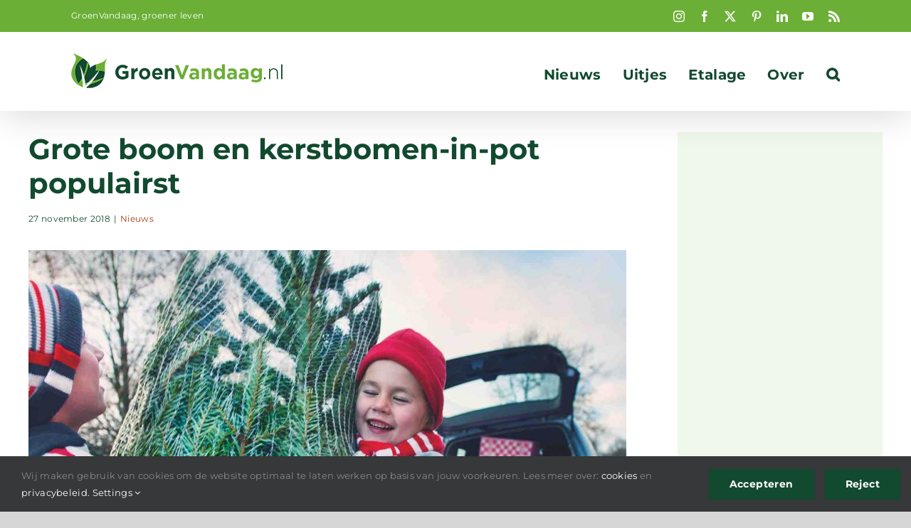

--- FILE ---
content_type: text/html; charset=UTF-8
request_url: https://groenvandaag.nl/grote-boom-en-kerstbomen-in-pot-populairst/
body_size: 19018
content:
<!DOCTYPE html>
<html class="avada-html-layout-wide avada-html-header-position-top" lang="nl-NL">
<head>
	<meta http-equiv="X-UA-Compatible" content="IE=edge" />
	<meta http-equiv="Content-Type" content="text/html; charset=utf-8"/>
	<meta name="viewport" content="width=device-width, initial-scale=1" />
	<meta name='robots' content='index, follow, max-image-preview:large, max-snippet:-1, max-video-preview:-1' />

	<!-- This site is optimized with the Yoast SEO Premium plugin v26.8 (Yoast SEO v26.8) - https://yoast.com/product/yoast-seo-premium-wordpress/ -->
	<title>Grote boom en kerstbomen-in-pot populairst - GroenVandaag</title>
	<meta name="description" content="AMSTERDAM, - De verkoop van kerstbomen bij Praxis is deze week van start gegaan met een grote toeloop aan klanten. Steeds grotere bomen en bomen in pot AMSTERDAM, - De verkoop van kerstbomen bij Praxis is deze week van start gegaan met een grote toeloop aan klanten. Steeds grotere bomen en" />
	<link rel="canonical" href="https://groenvandaag.nl/grote-boom-en-kerstbomen-in-pot-populairst/" />
	<meta property="og:locale" content="nl_NL" />
	<meta property="og:type" content="article" />
	<meta property="og:title" content="Grote boom en kerstbomen-in-pot populairst" />
	<meta property="og:description" content="AMSTERDAM, - De verkoop van kerstbomen bij Praxis is deze week van start gegaan met een grote toeloop aan klanten. Steeds grotere bomen en bomen in pot AMSTERDAM, - De verkoop van kerstbomen bij Praxis is deze week van start gegaan met een grote toeloop aan klanten. Steeds grotere bomen en" />
	<meta property="og:url" content="https://groenvandaag.nl/grote-boom-en-kerstbomen-in-pot-populairst/" />
	<meta property="og:site_name" content="GroenVandaag" />
	<meta property="article:publisher" content="https://www.facebook.com/groenvandaag" />
	<meta property="article:published_time" content="2018-11-27T19:48:48+00:00" />
	<meta property="article:modified_time" content="2018-11-27T19:51:24+00:00" />
	<meta property="og:image" content="https://groenvandaag.nl/wp-content/uploads/2018/11/kerstbomen-praxis01.jpg" />
	<meta property="og:image:width" content="1496" />
	<meta property="og:image:height" content="997" />
	<meta property="og:image:type" content="image/jpeg" />
	<meta name="author" content="Walter" />
	<meta name="twitter:card" content="summary_large_image" />
	<meta name="twitter:creator" content="@GroenVandaag" />
	<meta name="twitter:site" content="@GroenVandaag" />
	<script type="application/ld+json" class="yoast-schema-graph">{"@context":"https://schema.org","@graph":[{"@type":"Article","@id":"https://groenvandaag.nl/grote-boom-en-kerstbomen-in-pot-populairst/#article","isPartOf":{"@id":"https://groenvandaag.nl/grote-boom-en-kerstbomen-in-pot-populairst/"},"author":{"name":"Walter","@id":"https://groenvandaag.nl/#/schema/person/1f6069eb390e3e25018dfab1a13ccb91"},"headline":"Grote boom en kerstbomen-in-pot populairst","datePublished":"2018-11-27T19:48:48+00:00","dateModified":"2018-11-27T19:51:24+00:00","mainEntityOfPage":{"@id":"https://groenvandaag.nl/grote-boom-en-kerstbomen-in-pot-populairst/"},"wordCount":393,"publisher":{"@id":"https://groenvandaag.nl/#organization"},"image":{"@id":"https://groenvandaag.nl/grote-boom-en-kerstbomen-in-pot-populairst/#primaryimage"},"thumbnailUrl":"https://groenvandaag.nl/wp-content/uploads/2018/11/kerstbomen-praxis01.jpg","keywords":["kerst","kerstbomen","nordmann","omorika","praxis"],"articleSection":["Nieuws"],"inLanguage":"nl-NL"},{"@type":"WebPage","@id":"https://groenvandaag.nl/grote-boom-en-kerstbomen-in-pot-populairst/","url":"https://groenvandaag.nl/grote-boom-en-kerstbomen-in-pot-populairst/","name":"Grote boom en kerstbomen-in-pot populairst - GroenVandaag","isPartOf":{"@id":"https://groenvandaag.nl/#website"},"primaryImageOfPage":{"@id":"https://groenvandaag.nl/grote-boom-en-kerstbomen-in-pot-populairst/#primaryimage"},"image":{"@id":"https://groenvandaag.nl/grote-boom-en-kerstbomen-in-pot-populairst/#primaryimage"},"thumbnailUrl":"https://groenvandaag.nl/wp-content/uploads/2018/11/kerstbomen-praxis01.jpg","datePublished":"2018-11-27T19:48:48+00:00","dateModified":"2018-11-27T19:51:24+00:00","description":"AMSTERDAM, - De verkoop van kerstbomen bij Praxis is deze week van start gegaan met een grote toeloop aan klanten. Steeds grotere bomen en bomen in pot AMSTERDAM, - De verkoop van kerstbomen bij Praxis is deze week van start gegaan met een grote toeloop aan klanten. Steeds grotere bomen en","breadcrumb":{"@id":"https://groenvandaag.nl/grote-boom-en-kerstbomen-in-pot-populairst/#breadcrumb"},"inLanguage":"nl-NL","potentialAction":[{"@type":"ReadAction","target":["https://groenvandaag.nl/grote-boom-en-kerstbomen-in-pot-populairst/"]}]},{"@type":"ImageObject","inLanguage":"nl-NL","@id":"https://groenvandaag.nl/grote-boom-en-kerstbomen-in-pot-populairst/#primaryimage","url":"https://groenvandaag.nl/wp-content/uploads/2018/11/kerstbomen-praxis01.jpg","contentUrl":"https://groenvandaag.nl/wp-content/uploads/2018/11/kerstbomen-praxis01.jpg","width":1496,"height":997,"caption":"kerstbomen"},{"@type":"BreadcrumbList","@id":"https://groenvandaag.nl/grote-boom-en-kerstbomen-in-pot-populairst/#breadcrumb","itemListElement":[{"@type":"ListItem","position":1,"name":"Home","item":"https://groenvandaag.nl/"},{"@type":"ListItem","position":2,"name":"Grote boom en kerstbomen-in-pot populairst"}]},{"@type":"WebSite","@id":"https://groenvandaag.nl/#website","url":"https://groenvandaag.nl/","name":"GroenVandaag","description":"bloemen en planten nieuws","publisher":{"@id":"https://groenvandaag.nl/#organization"},"potentialAction":[{"@type":"SearchAction","target":{"@type":"EntryPoint","urlTemplate":"https://groenvandaag.nl/?s={search_term_string}"},"query-input":{"@type":"PropertyValueSpecification","valueRequired":true,"valueName":"search_term_string"}}],"inLanguage":"nl-NL"},{"@type":"Organization","@id":"https://groenvandaag.nl/#organization","name":"GroenVandaag","url":"https://groenvandaag.nl/","logo":{"@type":"ImageObject","inLanguage":"nl-NL","@id":"https://groenvandaag.nl/#/schema/logo/image/","url":"https://groenvandaag.nl/wp-content/uploads/2019/12/logo-groenvandaag-2x-1.png","contentUrl":"https://groenvandaag.nl/wp-content/uploads/2019/12/logo-groenvandaag-2x-1.png","width":600,"height":97,"caption":"GroenVandaag"},"image":{"@id":"https://groenvandaag.nl/#/schema/logo/image/"},"sameAs":["https://www.facebook.com/groenvandaag","https://x.com/GroenVandaag","https://www.instagram.com/groenvandaag/","https://www.linkedin.com/company/groenvandaag","https://nl.pinterest.com/groenvandaag/"]},{"@type":"Person","@id":"https://groenvandaag.nl/#/schema/person/1f6069eb390e3e25018dfab1a13ccb91","name":"Walter"}]}</script>
	<!-- / Yoast SEO Premium plugin. -->


<link rel='dns-prefetch' href='//www.googletagmanager.com' />
<link rel="alternate" type="application/rss+xml" title="GroenVandaag &raquo; feed" href="https://groenvandaag.nl/feed/" />
<link rel="alternate" type="application/rss+xml" title="GroenVandaag &raquo; reacties feed" href="https://groenvandaag.nl/comments/feed/" />
<link rel="alternate" type="text/calendar" title="GroenVandaag &raquo; iCal Feed" href="https://groenvandaag.nl/events/?ical=1" />
<script type="text/javascript" id="wpp-js" src="https://groenvandaag.nl/wp-content/plugins/wordpress-popular-posts/assets/js/wpp.min.js?ver=7.3.6" data-sampling="0" data-sampling-rate="100" data-api-url="https://groenvandaag.nl/wp-json/wordpress-popular-posts" data-post-id="34740" data-token="c35082c0eb" data-lang="0" data-debug="0"></script>
								<link rel="icon" href="https://groenvandaag.nl/wp-content/uploads/2019/12/icoon-GroenVandaag-rgb300px.jpg" type="image/jpeg" />
		
					<!-- Apple Touch Icon -->
						<link rel="apple-touch-icon" sizes="180x180" href="https://groenvandaag.nl/wp-content/uploads/2019/10/favicon-114-1.png" type="image/png">
		
					<!-- Android Icon -->
						<link rel="icon" sizes="192x192" href="https://groenvandaag.nl/wp-content/uploads/2019/10/favicon-57-1.png" type="image/png">
		
					<!-- MS Edge Icon -->
						<meta name="msapplication-TileImage" content="https://groenvandaag.nl/wp-content/uploads/2019/10/favicon-72-1.png" type="image/png">
				<link rel="alternate" title="oEmbed (JSON)" type="application/json+oembed" href="https://groenvandaag.nl/wp-json/oembed/1.0/embed?url=https%3A%2F%2Fgroenvandaag.nl%2Fgrote-boom-en-kerstbomen-in-pot-populairst%2F" />
<link rel="alternate" title="oEmbed (XML)" type="text/xml+oembed" href="https://groenvandaag.nl/wp-json/oembed/1.0/embed?url=https%3A%2F%2Fgroenvandaag.nl%2Fgrote-boom-en-kerstbomen-in-pot-populairst%2F&#038;format=xml" />
<style id='wp-img-auto-sizes-contain-inline-css' type='text/css'>
img:is([sizes=auto i],[sizes^="auto," i]){contain-intrinsic-size:3000px 1500px}
/*# sourceURL=wp-img-auto-sizes-contain-inline-css */
</style>
<style id='wp-emoji-styles-inline-css' type='text/css'>

	img.wp-smiley, img.emoji {
		display: inline !important;
		border: none !important;
		box-shadow: none !important;
		height: 1em !important;
		width: 1em !important;
		margin: 0 0.07em !important;
		vertical-align: -0.1em !important;
		background: none !important;
		padding: 0 !important;
	}
/*# sourceURL=wp-emoji-styles-inline-css */
</style>
<link rel='stylesheet' id='wordpress-popular-posts-css-css' href='https://groenvandaag.nl/wp-content/plugins/wordpress-popular-posts/assets/css/wpp.css?ver=7.3.6' type='text/css' media='all' />
<link rel='stylesheet' id='avada-parent-css' href='https://groenvandaag.nl/wp-content/themes/Avada/style.css?ver=7aac3c652536e618232b9abde47452b2' type='text/css' media='all' />
<link rel='stylesheet' id='child-style-css' href='https://groenvandaag.nl/wp-content/themes/Avada-Child-Theme/style.css?ver=7aac3c652536e618232b9abde47452b2' type='text/css' media='all' />
<link rel='stylesheet' id='fusion-dynamic-css-css' href='https://groenvandaag.nl/wp-content/uploads/fusion-styles/e32c1fee7925cb312d64743f65efbe1b.min.css?ver=3.14.2' type='text/css' media='all' />
<script type="text/javascript" src="https://groenvandaag.nl/wp-includes/js/jquery/jquery.min.js?ver=3.7.1" id="jquery-core-js"></script>
<script type="text/javascript" src="https://groenvandaag.nl/wp-includes/js/jquery/jquery-migrate.min.js?ver=3.4.1" id="jquery-migrate-js"></script>

<!-- Google tag (gtag.js) snippet toegevoegd door Site Kit -->
<!-- Google Analytics snippet toegevoegd door Site Kit -->
<script type="text/javascript" src="https://www.googletagmanager.com/gtag/js?id=GT-5TC33ZJ" id="google_gtagjs-js" async></script>
<script type="text/javascript" id="google_gtagjs-js-after">
/* <![CDATA[ */
window.dataLayer = window.dataLayer || [];function gtag(){dataLayer.push(arguments);}
gtag("set","linker",{"domains":["groenvandaag.nl"]});
gtag("js", new Date());
gtag("set", "developer_id.dZTNiMT", true);
gtag("config", "GT-5TC33ZJ");
//# sourceURL=google_gtagjs-js-after
/* ]]> */
</script>
<link rel="https://api.w.org/" href="https://groenvandaag.nl/wp-json/" /><link rel="alternate" title="JSON" type="application/json" href="https://groenvandaag.nl/wp-json/wp/v2/posts/34740" /><link rel="EditURI" type="application/rsd+xml" title="RSD" href="https://groenvandaag.nl/xmlrpc.php?rsd" />
<meta name="generator" content="Site Kit by Google 1.171.0" /><meta name="tec-api-version" content="v1"><meta name="tec-api-origin" content="https://groenvandaag.nl"><link rel="alternate" href="https://groenvandaag.nl/wp-json/tribe/events/v1/" />            <style id="wpp-loading-animation-styles">@-webkit-keyframes bgslide{from{background-position-x:0}to{background-position-x:-200%}}@keyframes bgslide{from{background-position-x:0}to{background-position-x:-200%}}.wpp-widget-block-placeholder,.wpp-shortcode-placeholder{margin:0 auto;width:60px;height:3px;background:#dd3737;background:linear-gradient(90deg,#dd3737 0%,#571313 10%,#dd3737 100%);background-size:200% auto;border-radius:3px;-webkit-animation:bgslide 1s infinite linear;animation:bgslide 1s infinite linear}</style>
            <style type="text/css" id="css-fb-visibility">@media screen and (max-width: 640px){.fusion-no-small-visibility{display:none !important;}body .sm-text-align-center{text-align:center !important;}body .sm-text-align-left{text-align:left !important;}body .sm-text-align-right{text-align:right !important;}body .sm-text-align-justify{text-align:justify !important;}body .sm-flex-align-center{justify-content:center !important;}body .sm-flex-align-flex-start{justify-content:flex-start !important;}body .sm-flex-align-flex-end{justify-content:flex-end !important;}body .sm-mx-auto{margin-left:auto !important;margin-right:auto !important;}body .sm-ml-auto{margin-left:auto !important;}body .sm-mr-auto{margin-right:auto !important;}body .fusion-absolute-position-small{position:absolute;width:100%;}.awb-sticky.awb-sticky-small{ position: sticky; top: var(--awb-sticky-offset,0); }}@media screen and (min-width: 641px) and (max-width: 1024px){.fusion-no-medium-visibility{display:none !important;}body .md-text-align-center{text-align:center !important;}body .md-text-align-left{text-align:left !important;}body .md-text-align-right{text-align:right !important;}body .md-text-align-justify{text-align:justify !important;}body .md-flex-align-center{justify-content:center !important;}body .md-flex-align-flex-start{justify-content:flex-start !important;}body .md-flex-align-flex-end{justify-content:flex-end !important;}body .md-mx-auto{margin-left:auto !important;margin-right:auto !important;}body .md-ml-auto{margin-left:auto !important;}body .md-mr-auto{margin-right:auto !important;}body .fusion-absolute-position-medium{position:absolute;width:100%;}.awb-sticky.awb-sticky-medium{ position: sticky; top: var(--awb-sticky-offset,0); }}@media screen and (min-width: 1025px){.fusion-no-large-visibility{display:none !important;}body .lg-text-align-center{text-align:center !important;}body .lg-text-align-left{text-align:left !important;}body .lg-text-align-right{text-align:right !important;}body .lg-text-align-justify{text-align:justify !important;}body .lg-flex-align-center{justify-content:center !important;}body .lg-flex-align-flex-start{justify-content:flex-start !important;}body .lg-flex-align-flex-end{justify-content:flex-end !important;}body .lg-mx-auto{margin-left:auto !important;margin-right:auto !important;}body .lg-ml-auto{margin-left:auto !important;}body .lg-mr-auto{margin-right:auto !important;}body .fusion-absolute-position-large{position:absolute;width:100%;}.awb-sticky.awb-sticky-large{ position: sticky; top: var(--awb-sticky-offset,0); }}</style>
<!-- Google AdSense meta tags toegevoegd door Site Kit -->
<meta name="google-adsense-platform-account" content="ca-host-pub-2644536267352236">
<meta name="google-adsense-platform-domain" content="sitekit.withgoogle.com">
<!-- Einde Google AdSense meta tags toegevoegd door Site Kit -->

<!-- Google Tag Manager snippet toegevoegd door Site Kit -->
<script type="text/javascript">
/* <![CDATA[ */

			( function( w, d, s, l, i ) {
				w[l] = w[l] || [];
				w[l].push( {'gtm.start': new Date().getTime(), event: 'gtm.js'} );
				var f = d.getElementsByTagName( s )[0],
					j = d.createElement( s ), dl = l != 'dataLayer' ? '&l=' + l : '';
				j.async = true;
				j.src = 'https://www.googletagmanager.com/gtm.js?id=' + i + dl;
				f.parentNode.insertBefore( j, f );
			} )( window, document, 'script', 'dataLayer', 'GTM-PLBDMTH' );
			
/* ]]> */
</script>

<!-- Einde Google Tag Manager snippet toegevoegd door Site Kit -->
		<script type="text/javascript">
			var doc = document.documentElement;
			doc.setAttribute( 'data-useragent', navigator.userAgent );
		</script>
		<noscript class="fusion-hidden" data-privacy-script="true" data-privacy-type="tracking">
<meta name="p:domain_verify" content="3edc67ea63f3d65fdaae71e81761700a"/>
</noscript>
	<script data-ad-client="ca-pub-3094422691315618" async src="https://pagead2.googlesyndication.com/pagead/js/adsbygoogle.js"></script>
<meta name="msvalidate.01" content="D0D315814214FC9CE786432582D338C4" /><style id='global-styles-inline-css' type='text/css'>
:root{--wp--preset--aspect-ratio--square: 1;--wp--preset--aspect-ratio--4-3: 4/3;--wp--preset--aspect-ratio--3-4: 3/4;--wp--preset--aspect-ratio--3-2: 3/2;--wp--preset--aspect-ratio--2-3: 2/3;--wp--preset--aspect-ratio--16-9: 16/9;--wp--preset--aspect-ratio--9-16: 9/16;--wp--preset--color--black: #000000;--wp--preset--color--cyan-bluish-gray: #abb8c3;--wp--preset--color--white: #ffffff;--wp--preset--color--pale-pink: #f78da7;--wp--preset--color--vivid-red: #cf2e2e;--wp--preset--color--luminous-vivid-orange: #ff6900;--wp--preset--color--luminous-vivid-amber: #fcb900;--wp--preset--color--light-green-cyan: #7bdcb5;--wp--preset--color--vivid-green-cyan: #00d084;--wp--preset--color--pale-cyan-blue: #8ed1fc;--wp--preset--color--vivid-cyan-blue: #0693e3;--wp--preset--color--vivid-purple: #9b51e0;--wp--preset--color--awb-color-1: #ffffff;--wp--preset--color--awb-color-2: #f6f6f6;--wp--preset--color--awb-color-3: #ebeaea;--wp--preset--color--awb-color-4: #e0dede;--wp--preset--color--awb-color-5: #6baf36;--wp--preset--color--awb-color-6: #747474;--wp--preset--color--awb-color-7: #124a2f;--wp--preset--color--awb-color-8: #333333;--wp--preset--color--awb-color-custom-10: #65bc7b;--wp--preset--color--awb-color-custom-11: rgba(235,234,234,0.8);--wp--preset--color--awb-color-custom-12: rgba(0,0,0,0.1);--wp--preset--color--awb-color-custom-13: #e8e8e8;--wp--preset--color--awb-color-custom-14: #e1efd7;--wp--preset--color--awb-color-custom-15: #e5e5e5;--wp--preset--color--awb-color-custom-16: #f9f9f9;--wp--preset--gradient--vivid-cyan-blue-to-vivid-purple: linear-gradient(135deg,rgb(6,147,227) 0%,rgb(155,81,224) 100%);--wp--preset--gradient--light-green-cyan-to-vivid-green-cyan: linear-gradient(135deg,rgb(122,220,180) 0%,rgb(0,208,130) 100%);--wp--preset--gradient--luminous-vivid-amber-to-luminous-vivid-orange: linear-gradient(135deg,rgb(252,185,0) 0%,rgb(255,105,0) 100%);--wp--preset--gradient--luminous-vivid-orange-to-vivid-red: linear-gradient(135deg,rgb(255,105,0) 0%,rgb(207,46,46) 100%);--wp--preset--gradient--very-light-gray-to-cyan-bluish-gray: linear-gradient(135deg,rgb(238,238,238) 0%,rgb(169,184,195) 100%);--wp--preset--gradient--cool-to-warm-spectrum: linear-gradient(135deg,rgb(74,234,220) 0%,rgb(151,120,209) 20%,rgb(207,42,186) 40%,rgb(238,44,130) 60%,rgb(251,105,98) 80%,rgb(254,248,76) 100%);--wp--preset--gradient--blush-light-purple: linear-gradient(135deg,rgb(255,206,236) 0%,rgb(152,150,240) 100%);--wp--preset--gradient--blush-bordeaux: linear-gradient(135deg,rgb(254,205,165) 0%,rgb(254,45,45) 50%,rgb(107,0,62) 100%);--wp--preset--gradient--luminous-dusk: linear-gradient(135deg,rgb(255,203,112) 0%,rgb(199,81,192) 50%,rgb(65,88,208) 100%);--wp--preset--gradient--pale-ocean: linear-gradient(135deg,rgb(255,245,203) 0%,rgb(182,227,212) 50%,rgb(51,167,181) 100%);--wp--preset--gradient--electric-grass: linear-gradient(135deg,rgb(202,248,128) 0%,rgb(113,206,126) 100%);--wp--preset--gradient--midnight: linear-gradient(135deg,rgb(2,3,129) 0%,rgb(40,116,252) 100%);--wp--preset--font-size--small: 12px;--wp--preset--font-size--medium: 20px;--wp--preset--font-size--large: 24px;--wp--preset--font-size--x-large: 42px;--wp--preset--font-size--normal: 16px;--wp--preset--font-size--xlarge: 32px;--wp--preset--font-size--huge: 48px;--wp--preset--spacing--20: 0.44rem;--wp--preset--spacing--30: 0.67rem;--wp--preset--spacing--40: 1rem;--wp--preset--spacing--50: 1.5rem;--wp--preset--spacing--60: 2.25rem;--wp--preset--spacing--70: 3.38rem;--wp--preset--spacing--80: 5.06rem;--wp--preset--shadow--natural: 6px 6px 9px rgba(0, 0, 0, 0.2);--wp--preset--shadow--deep: 12px 12px 50px rgba(0, 0, 0, 0.4);--wp--preset--shadow--sharp: 6px 6px 0px rgba(0, 0, 0, 0.2);--wp--preset--shadow--outlined: 6px 6px 0px -3px rgb(255, 255, 255), 6px 6px rgb(0, 0, 0);--wp--preset--shadow--crisp: 6px 6px 0px rgb(0, 0, 0);}:where(.is-layout-flex){gap: 0.5em;}:where(.is-layout-grid){gap: 0.5em;}body .is-layout-flex{display: flex;}.is-layout-flex{flex-wrap: wrap;align-items: center;}.is-layout-flex > :is(*, div){margin: 0;}body .is-layout-grid{display: grid;}.is-layout-grid > :is(*, div){margin: 0;}:where(.wp-block-columns.is-layout-flex){gap: 2em;}:where(.wp-block-columns.is-layout-grid){gap: 2em;}:where(.wp-block-post-template.is-layout-flex){gap: 1.25em;}:where(.wp-block-post-template.is-layout-grid){gap: 1.25em;}.has-black-color{color: var(--wp--preset--color--black) !important;}.has-cyan-bluish-gray-color{color: var(--wp--preset--color--cyan-bluish-gray) !important;}.has-white-color{color: var(--wp--preset--color--white) !important;}.has-pale-pink-color{color: var(--wp--preset--color--pale-pink) !important;}.has-vivid-red-color{color: var(--wp--preset--color--vivid-red) !important;}.has-luminous-vivid-orange-color{color: var(--wp--preset--color--luminous-vivid-orange) !important;}.has-luminous-vivid-amber-color{color: var(--wp--preset--color--luminous-vivid-amber) !important;}.has-light-green-cyan-color{color: var(--wp--preset--color--light-green-cyan) !important;}.has-vivid-green-cyan-color{color: var(--wp--preset--color--vivid-green-cyan) !important;}.has-pale-cyan-blue-color{color: var(--wp--preset--color--pale-cyan-blue) !important;}.has-vivid-cyan-blue-color{color: var(--wp--preset--color--vivid-cyan-blue) !important;}.has-vivid-purple-color{color: var(--wp--preset--color--vivid-purple) !important;}.has-black-background-color{background-color: var(--wp--preset--color--black) !important;}.has-cyan-bluish-gray-background-color{background-color: var(--wp--preset--color--cyan-bluish-gray) !important;}.has-white-background-color{background-color: var(--wp--preset--color--white) !important;}.has-pale-pink-background-color{background-color: var(--wp--preset--color--pale-pink) !important;}.has-vivid-red-background-color{background-color: var(--wp--preset--color--vivid-red) !important;}.has-luminous-vivid-orange-background-color{background-color: var(--wp--preset--color--luminous-vivid-orange) !important;}.has-luminous-vivid-amber-background-color{background-color: var(--wp--preset--color--luminous-vivid-amber) !important;}.has-light-green-cyan-background-color{background-color: var(--wp--preset--color--light-green-cyan) !important;}.has-vivid-green-cyan-background-color{background-color: var(--wp--preset--color--vivid-green-cyan) !important;}.has-pale-cyan-blue-background-color{background-color: var(--wp--preset--color--pale-cyan-blue) !important;}.has-vivid-cyan-blue-background-color{background-color: var(--wp--preset--color--vivid-cyan-blue) !important;}.has-vivid-purple-background-color{background-color: var(--wp--preset--color--vivid-purple) !important;}.has-black-border-color{border-color: var(--wp--preset--color--black) !important;}.has-cyan-bluish-gray-border-color{border-color: var(--wp--preset--color--cyan-bluish-gray) !important;}.has-white-border-color{border-color: var(--wp--preset--color--white) !important;}.has-pale-pink-border-color{border-color: var(--wp--preset--color--pale-pink) !important;}.has-vivid-red-border-color{border-color: var(--wp--preset--color--vivid-red) !important;}.has-luminous-vivid-orange-border-color{border-color: var(--wp--preset--color--luminous-vivid-orange) !important;}.has-luminous-vivid-amber-border-color{border-color: var(--wp--preset--color--luminous-vivid-amber) !important;}.has-light-green-cyan-border-color{border-color: var(--wp--preset--color--light-green-cyan) !important;}.has-vivid-green-cyan-border-color{border-color: var(--wp--preset--color--vivid-green-cyan) !important;}.has-pale-cyan-blue-border-color{border-color: var(--wp--preset--color--pale-cyan-blue) !important;}.has-vivid-cyan-blue-border-color{border-color: var(--wp--preset--color--vivid-cyan-blue) !important;}.has-vivid-purple-border-color{border-color: var(--wp--preset--color--vivid-purple) !important;}.has-vivid-cyan-blue-to-vivid-purple-gradient-background{background: var(--wp--preset--gradient--vivid-cyan-blue-to-vivid-purple) !important;}.has-light-green-cyan-to-vivid-green-cyan-gradient-background{background: var(--wp--preset--gradient--light-green-cyan-to-vivid-green-cyan) !important;}.has-luminous-vivid-amber-to-luminous-vivid-orange-gradient-background{background: var(--wp--preset--gradient--luminous-vivid-amber-to-luminous-vivid-orange) !important;}.has-luminous-vivid-orange-to-vivid-red-gradient-background{background: var(--wp--preset--gradient--luminous-vivid-orange-to-vivid-red) !important;}.has-very-light-gray-to-cyan-bluish-gray-gradient-background{background: var(--wp--preset--gradient--very-light-gray-to-cyan-bluish-gray) !important;}.has-cool-to-warm-spectrum-gradient-background{background: var(--wp--preset--gradient--cool-to-warm-spectrum) !important;}.has-blush-light-purple-gradient-background{background: var(--wp--preset--gradient--blush-light-purple) !important;}.has-blush-bordeaux-gradient-background{background: var(--wp--preset--gradient--blush-bordeaux) !important;}.has-luminous-dusk-gradient-background{background: var(--wp--preset--gradient--luminous-dusk) !important;}.has-pale-ocean-gradient-background{background: var(--wp--preset--gradient--pale-ocean) !important;}.has-electric-grass-gradient-background{background: var(--wp--preset--gradient--electric-grass) !important;}.has-midnight-gradient-background{background: var(--wp--preset--gradient--midnight) !important;}.has-small-font-size{font-size: var(--wp--preset--font-size--small) !important;}.has-medium-font-size{font-size: var(--wp--preset--font-size--medium) !important;}.has-large-font-size{font-size: var(--wp--preset--font-size--large) !important;}.has-x-large-font-size{font-size: var(--wp--preset--font-size--x-large) !important;}
/*# sourceURL=global-styles-inline-css */
</style>
<link rel='stylesheet' id='wp-block-library-css' href='https://groenvandaag.nl/wp-includes/css/dist/block-library/style.min.css?ver=7aac3c652536e618232b9abde47452b2' type='text/css' media='all' />
<style id='wp-block-library-inline-css' type='text/css'>
/*wp_block_styles_on_demand_placeholder:697fc1b38f9b7*/
/*# sourceURL=wp-block-library-inline-css */
</style>
<style id='wp-block-library-theme-inline-css' type='text/css'>
.wp-block-audio :where(figcaption){color:#555;font-size:13px;text-align:center}.is-dark-theme .wp-block-audio :where(figcaption){color:#ffffffa6}.wp-block-audio{margin:0 0 1em}.wp-block-code{border:1px solid #ccc;border-radius:4px;font-family:Menlo,Consolas,monaco,monospace;padding:.8em 1em}.wp-block-embed :where(figcaption){color:#555;font-size:13px;text-align:center}.is-dark-theme .wp-block-embed :where(figcaption){color:#ffffffa6}.wp-block-embed{margin:0 0 1em}.blocks-gallery-caption{color:#555;font-size:13px;text-align:center}.is-dark-theme .blocks-gallery-caption{color:#ffffffa6}:root :where(.wp-block-image figcaption){color:#555;font-size:13px;text-align:center}.is-dark-theme :root :where(.wp-block-image figcaption){color:#ffffffa6}.wp-block-image{margin:0 0 1em}.wp-block-pullquote{border-bottom:4px solid;border-top:4px solid;color:currentColor;margin-bottom:1.75em}.wp-block-pullquote :where(cite),.wp-block-pullquote :where(footer),.wp-block-pullquote__citation{color:currentColor;font-size:.8125em;font-style:normal;text-transform:uppercase}.wp-block-quote{border-left:.25em solid;margin:0 0 1.75em;padding-left:1em}.wp-block-quote cite,.wp-block-quote footer{color:currentColor;font-size:.8125em;font-style:normal;position:relative}.wp-block-quote:where(.has-text-align-right){border-left:none;border-right:.25em solid;padding-left:0;padding-right:1em}.wp-block-quote:where(.has-text-align-center){border:none;padding-left:0}.wp-block-quote.is-large,.wp-block-quote.is-style-large,.wp-block-quote:where(.is-style-plain){border:none}.wp-block-search .wp-block-search__label{font-weight:700}.wp-block-search__button{border:1px solid #ccc;padding:.375em .625em}:where(.wp-block-group.has-background){padding:1.25em 2.375em}.wp-block-separator.has-css-opacity{opacity:.4}.wp-block-separator{border:none;border-bottom:2px solid;margin-left:auto;margin-right:auto}.wp-block-separator.has-alpha-channel-opacity{opacity:1}.wp-block-separator:not(.is-style-wide):not(.is-style-dots){width:100px}.wp-block-separator.has-background:not(.is-style-dots){border-bottom:none;height:1px}.wp-block-separator.has-background:not(.is-style-wide):not(.is-style-dots){height:2px}.wp-block-table{margin:0 0 1em}.wp-block-table td,.wp-block-table th{word-break:normal}.wp-block-table :where(figcaption){color:#555;font-size:13px;text-align:center}.is-dark-theme .wp-block-table :where(figcaption){color:#ffffffa6}.wp-block-video :where(figcaption){color:#555;font-size:13px;text-align:center}.is-dark-theme .wp-block-video :where(figcaption){color:#ffffffa6}.wp-block-video{margin:0 0 1em}:root :where(.wp-block-template-part.has-background){margin-bottom:0;margin-top:0;padding:1.25em 2.375em}
/*# sourceURL=/wp-includes/css/dist/block-library/theme.min.css */
</style>
<style id='classic-theme-styles-inline-css' type='text/css'>
/*! This file is auto-generated */
.wp-block-button__link{color:#fff;background-color:#32373c;border-radius:9999px;box-shadow:none;text-decoration:none;padding:calc(.667em + 2px) calc(1.333em + 2px);font-size:1.125em}.wp-block-file__button{background:#32373c;color:#fff;text-decoration:none}
/*# sourceURL=/wp-includes/css/classic-themes.min.css */
</style>
</head>

<body data-rsssl=1 class="wp-singular post-template-default single single-post postid-34740 single-format-standard wp-theme-Avada wp-child-theme-Avada-Child-Theme tribe-no-js has-sidebar fusion-image-hovers fusion-pagination-sizing fusion-button_type-flat fusion-button_span-no fusion-button_gradient-linear avada-image-rollover-circle-no avada-image-rollover-no fusion-body ltr fusion-sticky-header no-mobile-slidingbar fusion-disable-outline fusion-sub-menu-slide mobile-logo-pos-left layout-wide-mode avada-has-boxed-modal-shadow- layout-scroll-offset-full fusion-top-header menu-text-align-center mobile-menu-design-modern fusion-show-pagination-text fusion-header-layout-v3 avada-responsive avada-footer-fx-none avada-menu-highlight-style-textcolor fusion-search-form-clean fusion-main-menu-search-overlay fusion-avatar-square avada-dropdown-styles avada-blog-layout-masonry avada-blog-archive-layout-grid avada-ec-not-100-width avada-ec-meta-layout-sidebar avada-header-shadow-yes avada-menu-icon-position-left avada-has-mainmenu-dropdown-divider avada-has-mobile-menu-search avada-has-main-nav-search-icon avada-has-breadcrumb-mobile-hidden avada-has-titlebar-hide avada-header-border-color-full-transparent avada-has-pagination-width_height avada-flyout-menu-direction-fade avada-ec-views-v2" data-awb-post-id="34740">
			<!-- Google Tag Manager (noscript) snippet toegevoegd door Site Kit -->
		<noscript>
			<iframe src="https://www.googletagmanager.com/ns.html?id=GTM-PLBDMTH" height="0" width="0" style="display:none;visibility:hidden"></iframe>
		</noscript>
		<!-- Einde Google Tag Manager (noscript) snippet toegevoegd door Site Kit -->
			<a class="skip-link screen-reader-text" href="#content">Ga naar inhoud</a>

	<div id="boxed-wrapper">
		
		<div id="wrapper" class="fusion-wrapper">
			<div id="home" style="position:relative;top:-1px;"></div>
							
					
			<header class="fusion-header-wrapper fusion-header-shadow">
				<div class="fusion-header-v3 fusion-logo-alignment fusion-logo-left fusion-sticky-menu-1 fusion-sticky-logo-1 fusion-mobile-logo-1  fusion-mobile-menu-design-modern">
					
<div class="fusion-secondary-header">
	<div class="fusion-row">
					<div class="fusion-alignleft">
				<div class="fusion-contact-info"><span class="fusion-contact-info-phone-number">GroenVandaag, groener leven</span></div>			</div>
							<div class="fusion-alignright">
				<div class="fusion-social-links-header"><div class="fusion-social-networks"><div class="fusion-social-networks-wrapper"><a  class="fusion-social-network-icon fusion-tooltip fusion-instagram awb-icon-instagram" style data-placement="bottom" data-title="Instagram" data-toggle="tooltip" title="Instagram" href="https://www.instagram.com/groenvandaag/" target="_blank" rel="noopener noreferrer"><span class="screen-reader-text">Instagram</span></a><a  class="fusion-social-network-icon fusion-tooltip fusion-facebook awb-icon-facebook" style data-placement="bottom" data-title="Facebook" data-toggle="tooltip" title="Facebook" href="https://www.facebook.com/groenvandaag/" target="_blank" rel="noreferrer"><span class="screen-reader-text">Facebook</span></a><a  class="fusion-social-network-icon fusion-tooltip fusion-twitter awb-icon-twitter" style data-placement="bottom" data-title="X" data-toggle="tooltip" title="X" href="https://twitter.com/groenvandaag/" target="_blank" rel="noopener noreferrer"><span class="screen-reader-text">X</span></a><a  class="fusion-social-network-icon fusion-tooltip fusion-pinterest awb-icon-pinterest" style data-placement="bottom" data-title="Pinterest" data-toggle="tooltip" title="Pinterest" href="https://nl.pinterest.com/groenvandaag/" target="_blank" rel="noopener noreferrer"><span class="screen-reader-text">Pinterest</span></a><a  class="fusion-social-network-icon fusion-tooltip fusion-linkedin awb-icon-linkedin" style data-placement="bottom" data-title="LinkedIn" data-toggle="tooltip" title="LinkedIn" href="https://www.linkedin.com/company/groenvandaag/" target="_blank" rel="noopener noreferrer"><span class="screen-reader-text">LinkedIn</span></a><a  class="fusion-social-network-icon fusion-tooltip fusion-youtube awb-icon-youtube" style data-placement="bottom" data-title="YouTube" data-toggle="tooltip" title="YouTube" href="https://www.youtube.com/channel/UCtA_tgwHxH82Ee3Hgh1vIRA/featured" target="_blank" rel="noopener noreferrer"><span class="screen-reader-text">YouTube</span></a><a  class="fusion-social-network-icon fusion-tooltip fusion-rss awb-icon-rss fusion-last-social-icon" style data-placement="bottom" data-title="Rss" data-toggle="tooltip" title="Rss" href="/feed" target="_blank" rel="noopener noreferrer"><span class="screen-reader-text">Rss</span></a></div></div></div>			</div>
			</div>
</div>
<div class="fusion-header-sticky-height"></div>
<div class="fusion-header">
	<div class="fusion-row">
					<div class="fusion-logo" data-margin-top="-10px" data-margin-bottom="31px" data-margin-left="0px" data-margin-right="0px">
			<a class="fusion-logo-link"  href="https://groenvandaag.nl/" >

						<!-- standard logo -->
			<img src="https://groenvandaag.nl/wp-content/uploads/2019/12/logo-groenvandaag-1x-1.png" srcset="https://groenvandaag.nl/wp-content/uploads/2019/12/logo-groenvandaag-1x-1.png 1x, https://groenvandaag.nl/wp-content/uploads/2019/12/logo-groenvandaag-2x-1.png 2x" width="300" height="49" style="max-height:49px;height:auto;" alt="GroenVandaag Logo" data-retina_logo_url="https://groenvandaag.nl/wp-content/uploads/2019/12/logo-groenvandaag-2x-1.png" class="fusion-standard-logo" />

											<!-- mobile logo -->
				<img src="https://groenvandaag.nl/wp-content/uploads/2019/12/logo-groenvandaag-1x-1.png" srcset="https://groenvandaag.nl/wp-content/uploads/2019/12/logo-groenvandaag-1x-1.png 1x, https://groenvandaag.nl/wp-content/uploads/2019/12/logo-groenvandaag-2x-1.png 2x" width="300" height="49" style="max-height:49px;height:auto;" alt="GroenVandaag Logo" data-retina_logo_url="https://groenvandaag.nl/wp-content/uploads/2019/12/logo-groenvandaag-2x-1.png" class="fusion-mobile-logo" />
			
											<!-- sticky header logo -->
				<img src="https://groenvandaag.nl/wp-content/uploads/2019/12/logo-groenvandaag-1x-1.png" srcset="https://groenvandaag.nl/wp-content/uploads/2019/12/logo-groenvandaag-1x-1.png 1x, https://groenvandaag.nl/wp-content/uploads/2019/12/logo-groenvandaag-2x-1.png 2x" width="300" height="49" style="max-height:49px;height:auto;" alt="GroenVandaag Logo" data-retina_logo_url="https://groenvandaag.nl/wp-content/uploads/2019/12/logo-groenvandaag-2x-1.png" class="fusion-sticky-logo" />
					</a>
		</div>		<nav class="fusion-main-menu" aria-label="Main Menu"><div class="fusion-overlay-search">		<form role="search" class="searchform fusion-search-form  fusion-search-form-clean" method="get" action="https://groenvandaag.nl/">
			<div class="fusion-search-form-content">

				
				<div class="fusion-search-field search-field">
					<label><span class="screen-reader-text">Zoeken naar:</span>
													<input type="search" value="" name="s" class="s" placeholder="Zoeken..." required aria-required="true" aria-label="Zoeken..."/>
											</label>
				</div>
				<div class="fusion-search-button search-button">
					<input type="submit" class="fusion-search-submit searchsubmit" aria-label="Zoeken" value="&#xf002;" />
									</div>

				
			</div>


			
		</form>
		<div class="fusion-search-spacer"></div><a href="#" role="button" aria-label="Close Search" class="fusion-close-search"></a></div><ul id="menu-groenvandaag" class="fusion-menu"><li  id="menu-item-41070"  class="menu-item menu-item-type-post_type menu-item-object-page menu-item-has-children menu-item-41070 fusion-dropdown-menu"  data-item-id="41070"><a  href="https://groenvandaag.nl/nieuws/" class="fusion-textcolor-highlight"><span class="menu-text">Nieuws</span></a><ul class="sub-menu"><li  id="menu-item-44168"  class="menu-item menu-item-type-taxonomy menu-item-object-category current-post-ancestor current-menu-parent current-post-parent menu-item-44168 fusion-dropdown-submenu" ><a  href="https://groenvandaag.nl/category/nieuws/" class="fusion-textcolor-highlight"><span>Nieuws</span></a></li><li  id="menu-item-41256"  class="menu-item menu-item-type-taxonomy menu-item-object-category menu-item-41256 fusion-dropdown-submenu" ><a  href="https://groenvandaag.nl/category/blogs/" class="fusion-textcolor-highlight"><span>Blogs</span></a></li></ul></li><li  id="menu-item-41379"  class="menu-item menu-item-type-post_type menu-item-object-page menu-item-41379"  data-item-id="41379"><a  href="https://groenvandaag.nl/uitjes-agenda/" class="fusion-textcolor-highlight"><span class="menu-text">Uitjes</span></a></li><li  id="menu-item-41075"  class="menu-item menu-item-type-post_type menu-item-object-page menu-item-41075"  data-item-id="41075"><a  href="https://groenvandaag.nl/etalage/" class="fusion-textcolor-highlight"><span class="menu-text">Etalage</span></a></li><li  id="menu-item-55981"  class="menu-item menu-item-type-post_type menu-item-object-page menu-item-55981"  data-item-id="55981"><a  href="https://groenvandaag.nl/over-groenvandaag/" class="fusion-textcolor-highlight"><span class="menu-text">Over</span></a></li></li><li class="fusion-custom-menu-item fusion-main-menu-search fusion-search-overlay"><a class="fusion-main-menu-icon" href="#" aria-label="Zoeken" data-title="Zoeken" title="Zoeken" role="button" aria-expanded="false"></a></li></ul></nav><nav class="fusion-main-menu fusion-sticky-menu" aria-label="Main Menu Sticky"><div class="fusion-overlay-search">		<form role="search" class="searchform fusion-search-form  fusion-search-form-clean" method="get" action="https://groenvandaag.nl/">
			<div class="fusion-search-form-content">

				
				<div class="fusion-search-field search-field">
					<label><span class="screen-reader-text">Zoeken naar:</span>
													<input type="search" value="" name="s" class="s" placeholder="Zoeken..." required aria-required="true" aria-label="Zoeken..."/>
											</label>
				</div>
				<div class="fusion-search-button search-button">
					<input type="submit" class="fusion-search-submit searchsubmit" aria-label="Zoeken" value="&#xf002;" />
									</div>

				
			</div>


			
		</form>
		<div class="fusion-search-spacer"></div><a href="#" role="button" aria-label="Close Search" class="fusion-close-search"></a></div><ul id="menu-groenvandaag-1" class="fusion-menu"><li   class="menu-item menu-item-type-post_type menu-item-object-page menu-item-has-children menu-item-41070 fusion-dropdown-menu"  data-item-id="41070"><a  href="https://groenvandaag.nl/nieuws/" class="fusion-textcolor-highlight"><span class="menu-text">Nieuws</span></a><ul class="sub-menu"><li   class="menu-item menu-item-type-taxonomy menu-item-object-category current-post-ancestor current-menu-parent current-post-parent menu-item-44168 fusion-dropdown-submenu" ><a  href="https://groenvandaag.nl/category/nieuws/" class="fusion-textcolor-highlight"><span>Nieuws</span></a></li><li   class="menu-item menu-item-type-taxonomy menu-item-object-category menu-item-41256 fusion-dropdown-submenu" ><a  href="https://groenvandaag.nl/category/blogs/" class="fusion-textcolor-highlight"><span>Blogs</span></a></li></ul></li><li   class="menu-item menu-item-type-post_type menu-item-object-page menu-item-41379"  data-item-id="41379"><a  href="https://groenvandaag.nl/uitjes-agenda/" class="fusion-textcolor-highlight"><span class="menu-text">Uitjes</span></a></li><li   class="menu-item menu-item-type-post_type menu-item-object-page menu-item-41075"  data-item-id="41075"><a  href="https://groenvandaag.nl/etalage/" class="fusion-textcolor-highlight"><span class="menu-text">Etalage</span></a></li><li   class="menu-item menu-item-type-post_type menu-item-object-page menu-item-55981"  data-item-id="55981"><a  href="https://groenvandaag.nl/over-groenvandaag/" class="fusion-textcolor-highlight"><span class="menu-text">Over</span></a></li></li><li class="fusion-custom-menu-item fusion-main-menu-search fusion-search-overlay"><a class="fusion-main-menu-icon" href="#" aria-label="Zoeken" data-title="Zoeken" title="Zoeken" role="button" aria-expanded="false"></a></li></ul></nav>	<div class="fusion-mobile-menu-icons">
							<a href="#" class="fusion-icon awb-icon-bars" aria-label="Toggle mobile menu" aria-expanded="false"></a>
		
					<a href="#" class="fusion-icon awb-icon-search" aria-label="Toggle mobile search"></a>
		
		
			</div>

<nav class="fusion-mobile-nav-holder fusion-mobile-menu-text-align-left fusion-mobile-menu-indicator-hide" aria-label="Main Menu Mobile"></nav>

	<nav class="fusion-mobile-nav-holder fusion-mobile-menu-text-align-left fusion-mobile-menu-indicator-hide fusion-mobile-sticky-nav-holder" aria-label="Main Menu Mobile Sticky"></nav>
		
<div class="fusion-clearfix"></div>
<div class="fusion-mobile-menu-search">
			<form role="search" class="searchform fusion-search-form  fusion-search-form-clean" method="get" action="https://groenvandaag.nl/">
			<div class="fusion-search-form-content">

				
				<div class="fusion-search-field search-field">
					<label><span class="screen-reader-text">Zoeken naar:</span>
													<input type="search" value="" name="s" class="s" placeholder="Zoeken..." required aria-required="true" aria-label="Zoeken..."/>
											</label>
				</div>
				<div class="fusion-search-button search-button">
					<input type="submit" class="fusion-search-submit searchsubmit" aria-label="Zoeken" value="&#xf002;" />
									</div>

				
			</div>


			
		</form>
		</div>
			</div>
</div>
				</div>
				<div class="fusion-clearfix"></div>
			</header>
								
							<div id="sliders-container" class="fusion-slider-visibility">
					</div>
				
					
							
			
						<main id="main" class="clearfix ">
				<div class="fusion-row" style="">

<section id="content" style="float: left;">
	
					<article id="post-34740" class="post post-34740 type-post status-publish format-standard has-post-thumbnail hentry category-nieuws tag-kerst tag-kerstbomen tag-nordmann tag-omorika tag-praxis">
															<div class="fusion-post-title-meta-wrap">
												<h1 class="entry-title fusion-post-title">Grote boom en kerstbomen-in-pot populairst</h1>									<div class="fusion-meta-info"><div class="fusion-meta-info-wrapper"><span class="vcard rich-snippet-hidden"><span class="fn"><a href="https://groenvandaag.nl/author/walterlandesbergen/" title="Berichten van Walter" rel="author">Walter</a></span></span><span class="updated rich-snippet-hidden">2018-11-27T20:51:24+02:00</span><span>27 november 2018</span><span class="fusion-inline-sep">|</span><a href="https://groenvandaag.nl/category/nieuws/" rel="category tag">Nieuws</a><span class="fusion-inline-sep">|</span></div></div>					</div>
							
														<div class="fusion-flexslider flexslider fusion-flexslider-loading post-slideshow fusion-post-slideshow">
				<ul class="slides">
																<li>
																																<a href="https://groenvandaag.nl/wp-content/uploads/2018/11/kerstbomen-praxis01.jpg" data-rel="iLightbox[gallery34740]" title="" data-title="Two boys lifting Christmas tree to car" data-caption="" aria-label="Two boys lifting Christmas tree to car">
										<span class="screen-reader-text">Bekijk grotere afbeelding</span>
										<img width="1496" height="997" src="https://groenvandaag.nl/wp-content/uploads/2018/11/kerstbomen-praxis01.jpg" class="attachment-full size-full lazyload wp-post-image" alt="kerstbomen" decoding="async" fetchpriority="high" srcset="data:image/svg+xml,%3Csvg%20xmlns%3D%27http%3A%2F%2Fwww.w3.org%2F2000%2Fsvg%27%20width%3D%271496%27%20height%3D%27997%27%20viewBox%3D%270%200%201496%20997%27%3E%3Crect%20width%3D%271496%27%20height%3D%27997%27%20fill-opacity%3D%220%22%2F%3E%3C%2Fsvg%3E" data-orig-src="https://groenvandaag.nl/wp-content/uploads/2018/11/kerstbomen-praxis01.jpg" data-srcset="https://groenvandaag.nl/wp-content/uploads/2018/11/kerstbomen-praxis01-200x133.jpg 200w, https://groenvandaag.nl/wp-content/uploads/2018/11/kerstbomen-praxis01-400x267.jpg 400w, https://groenvandaag.nl/wp-content/uploads/2018/11/kerstbomen-praxis01-600x400.jpg 600w, https://groenvandaag.nl/wp-content/uploads/2018/11/kerstbomen-praxis01-800x533.jpg 800w, https://groenvandaag.nl/wp-content/uploads/2018/11/kerstbomen-praxis01-1200x800.jpg 1200w, https://groenvandaag.nl/wp-content/uploads/2018/11/kerstbomen-praxis01.jpg 1496w" data-sizes="auto" />									</a>
																					</li>

																																																																																																															</ul>
			</div>
						
						<div class="post-content">
				<p>AMSTERDAM, &#8211; De verkoop van kerstbomen bij Praxis is deze week van start gegaan met een grote toeloop aan klanten. Steeds grotere bomen en bomen in pot zijn wederom het populairst. Eerste verkoopcijfers tonen aan dat op dit moment de meest verkochte boom ook dit jaar de Nordmann is met een lengte voorbij de twee meter. Daarnaast is de boom in pot de afgelopen vier jaar steeds meer verkocht (lengte 175-200 cm). De kerstboomverkoop is dit jaar vroeger gestart bij Praxis, mensen willen steeds eerder gezelligheid in huis.</p>
<p>&nbsp;</p>
<p><a href="https://groenvandaag.nl/wp-content/uploads/2018/11/praxis-kerstbomen02.jpg"><img decoding="async" class="lazyload size-medium wp-image-34743 alignleft" src="https://groenvandaag.nl/wp-content/uploads/2018/11/praxis-kerstbomen02-225x300.jpg" data-orig-src="https://groenvandaag.nl/wp-content/uploads/2018/11/praxis-kerstbomen02-225x300.jpg" alt="kerstbomen" width="225" height="300" srcset="data:image/svg+xml,%3Csvg%20xmlns%3D%27http%3A%2F%2Fwww.w3.org%2F2000%2Fsvg%27%20width%3D%27225%27%20height%3D%27300%27%20viewBox%3D%270%200%20225%20300%27%3E%3Crect%20width%3D%27225%27%20height%3D%27300%27%20fill-opacity%3D%220%22%2F%3E%3C%2Fsvg%3E" data-srcset="https://groenvandaag.nl/wp-content/uploads/2018/11/praxis-kerstbomen02-200x267.jpg 200w, https://groenvandaag.nl/wp-content/uploads/2018/11/praxis-kerstbomen02-225x300.jpg 225w, https://groenvandaag.nl/wp-content/uploads/2018/11/praxis-kerstbomen02-400x533.jpg 400w, https://groenvandaag.nl/wp-content/uploads/2018/11/praxis-kerstbomen02-600x800.jpg 600w, https://groenvandaag.nl/wp-content/uploads/2018/11/praxis-kerstbomen02.jpg 750w" data-sizes="auto" data-orig-sizes="(max-width: 225px) 100vw, 225px" /></a></p>
<p>&nbsp;</p>
<h2>Kerstbomen</h2>
<h3>Grote bomen</h3>
<p>“We zien dat de grote bomen het meest verkopen”, aldus Joost de Beijer, Algemeen Directeur Praxis. De Nordmann kerstboom is verreweg het populairst als ‘hoofdboom’, vanwege zijn naaldvastheid. De Beijer vervolgt: “Daarnaast zien we andere soorten sneller stijgen in populariteit, zoals de Omorika, een boom in pot, omdat onze klanten kiezen voor gemak en meteen kan worden neergezet en vaak ook als tweede boom wordt aangeschaft. De verkoop van deze bomen is de afgelopen vier jaar met 20% gestegen.”</p>
<p>&nbsp;</p>
<h3>Steeds vroeger kerst in huis bomen</h3>
<p>Praxis is al jaren de nummer 1 in kerstbomen en heeft van alle winkelketens de grootste groep trouwe klanten (95%) die elk jaar weer een kerstboom komt uitkiezen. Opmerkelijk dit jaar is dat mensen steeds eerder de kerstboom in huis willen halen. Deze vroege vogels kiezen vaker een kerstboom in pot, niet alleen vanwege het gemak, maar ook omdat deze gemakkelijker met de juiste verzorging goed tot na kerst is te houden.</p>
<p>&nbsp;</p>
<blockquote><p>Kijk voor de juiste verzorgingstips en de laatste kerstacties, op <span style="color: #3366ff;"><a style="color: #3366ff;" href="http://www.praxis.nl" target="_blank" rel="noopener">www.praxis.nl</a></span>.</p>
<p>Voor iedereen die wat anders wil: Praxis geeft dit jaar in meer dan 90 Praxis winkels voor de echte makers workshops om van hout voor 25,- euro p.p. je eigen ‘houten’ kerstboom te maken. Kijk op <span style="color: #3366ff;"><a style="color: #3366ff;" href="http://www.praxis.nl/workshop-kerstboom" target="_blank" rel="noopener">www.praxis.nl/workshop-kerstboom</a></span>.</p></blockquote>
<p>&nbsp;</p>
<p><a href="https://groenvandaag.nl/wp-content/uploads/2018/11/kerstboom03.jpg"><img decoding="async" class="lazyload size-medium wp-image-34745 alignleft" src="https://groenvandaag.nl/wp-content/uploads/2018/11/kerstboom03-300x200.jpg" data-orig-src="https://groenvandaag.nl/wp-content/uploads/2018/11/kerstboom03-300x200.jpg" alt="kerstbomen" width="300" height="200" srcset="data:image/svg+xml,%3Csvg%20xmlns%3D%27http%3A%2F%2Fwww.w3.org%2F2000%2Fsvg%27%20width%3D%27300%27%20height%3D%27200%27%20viewBox%3D%270%200%20300%20200%27%3E%3Crect%20width%3D%27300%27%20height%3D%27200%27%20fill-opacity%3D%220%22%2F%3E%3C%2Fsvg%3E" data-srcset="https://groenvandaag.nl/wp-content/uploads/2018/11/kerstboom03-200x133.jpg 200w, https://groenvandaag.nl/wp-content/uploads/2018/11/kerstboom03-300x200.jpg 300w, https://groenvandaag.nl/wp-content/uploads/2018/11/kerstboom03-400x267.jpg 400w, https://groenvandaag.nl/wp-content/uploads/2018/11/kerstboom03-600x400.jpg 600w, https://groenvandaag.nl/wp-content/uploads/2018/11/kerstboom03-768x512.jpg 768w, https://groenvandaag.nl/wp-content/uploads/2018/11/kerstboom03-800x533.jpg 800w, https://groenvandaag.nl/wp-content/uploads/2018/11/kerstboom03-1024x682.jpg 1024w, https://groenvandaag.nl/wp-content/uploads/2018/11/kerstboom03-1200x800.jpg 1200w, https://groenvandaag.nl/wp-content/uploads/2018/11/kerstboom03.jpg 1496w" data-sizes="auto" data-orig-sizes="(max-width: 300px) 100vw, 300px" /></a></p>
<p>&nbsp;</p>
<h3>Rechtstreeks van de kweker voor goede kwaliteit bomen</h3>
<p>Om de kwaliteit te waarborgen, zorgt Praxis ervoor dat het directe leveringen krijgt van de kweker, zonder tussenhandel. Zo komen de bomen extra vers binnen. “We halen onze bomen van kwaliteitskwekers uit Denemarken, Polen, Duitsland en Nederland, die aan duurzaam bosbeheer doen. Dit zijn familiebedrijven, waar de kwaliteit generatie op generatie wordt doorgegeven. Voor elke boom worden er meerdere weer terug geplant”, aldus Raymond Duijker, inkoper Praxis.”</p>
<p>&nbsp;</p>
<p><em>Foto-credits onderste foto: rgb stock, johnnyberg, John Nyberg.</em></p>
							</div>

																<div class="fusion-sharing-box fusion-theme-sharing-box fusion-single-sharing-box">
		<h4>Wil je dit artikel delen? </h4>
		<div class="fusion-social-networks"><div class="fusion-social-networks-wrapper"><a  class="fusion-social-network-icon fusion-tooltip fusion-facebook awb-icon-facebook" style="color:#3b5998;" title="Facebook" href="https://www.facebook.com/sharer.php?u=https%3A%2F%2Fgroenvandaag.nl%2Fgrote-boom-en-kerstbomen-in-pot-populairst%2F&amp;t=Grote%20boom%20en%20kerstbomen-in-pot%20populairst" target="_blank" rel="noreferrer"><span class="screen-reader-text">Facebook</span></a><a  class="fusion-social-network-icon fusion-tooltip fusion-twitter awb-icon-twitter" style="color:#000000;" title="X" href="https://x.com/intent/post?url=https%3A%2F%2Fgroenvandaag.nl%2Fgrote-boom-en-kerstbomen-in-pot-populairst%2F&amp;text=Grote%20boom%20en%20kerstbomen-in-pot%20populairst" target="_blank" rel="noopener noreferrer"><span class="screen-reader-text">X</span></a><a  class="fusion-social-network-icon fusion-tooltip fusion-linkedin awb-icon-linkedin" style="color:#0077b5;" title="LinkedIn" href="https://www.linkedin.com/shareArticle?mini=true&amp;url=https%3A%2F%2Fgroenvandaag.nl%2Fgrote-boom-en-kerstbomen-in-pot-populairst%2F&amp;title=Grote%20boom%20en%20kerstbomen-in-pot%20populairst&amp;summary=AMSTERDAM%2C%20-%20De%20verkoop%20van%20kerstbomen%20bij%20Praxis%20is%20deze%20week%20van%20start%20gegaan%20met%20een%20grote%20toeloop%20aan%20klanten.%20Steeds%20grotere%20bomen%20en%20bomen%20in%20pot%20zijn%20wederom%20het%20populairst.%20Eerste%20verkoopcijfers%20tonen%20aan%20dat%20op%20dit%20moment%20de%20meest%20verkochte%20boom%20o" target="_blank" rel="noopener noreferrer"><span class="screen-reader-text">LinkedIn</span></a><a  class="fusion-social-network-icon fusion-tooltip fusion-whatsapp awb-icon-whatsapp" style="color:#77e878;" title="WhatsApp" href="https://api.whatsapp.com/send?text=https%3A%2F%2Fgroenvandaag.nl%2Fgrote-boom-en-kerstbomen-in-pot-populairst%2F" target="_blank" rel="noopener noreferrer"><span class="screen-reader-text">WhatsApp</span></a><a  class="fusion-social-network-icon fusion-tooltip fusion-pinterest awb-icon-pinterest" style="color:#bd081c;" title="Pinterest" href="https://pinterest.com/pin/create/button/?url=https%3A%2F%2Fgroenvandaag.nl%2Fgrote-boom-en-kerstbomen-in-pot-populairst%2F&amp;description=AMSTERDAM%2C%20-%20De%20verkoop%20van%20kerstbomen%20bij%20Praxis%20is%20deze%20week%20van%20start%20gegaan%20met%20een%20grote%20toeloop%20aan%20klanten.%20Steeds%20grotere%20bomen%20en%20bomen%20in%20pot%20zijn%20wederom%20het%20populairst.%20Eerste%20verkoopcijfers%20tonen%20aan%20dat%20op%20dit%20moment%20de%20meest%20verkochte%20boom%20ook%20dit%20jaar%20de%20Nordmann%20is%20met%20een%20lengte%20voorbij%20de%20twee&amp;media=https%3A%2F%2Fgroenvandaag.nl%2Fwp-content%2Fuploads%2F2018%2F11%2Fkerstbomen-praxis01.jpg" target="_blank" rel="noopener noreferrer"><span class="screen-reader-text">Pinterest</span></a><a  class="fusion-social-network-icon fusion-tooltip fusion-mail awb-icon-mail fusion-last-social-icon" style="color:#000000;" title="E-mail" href="mailto:?body=https://groenvandaag.nl/grote-boom-en-kerstbomen-in-pot-populairst/&amp;subject=Grote%20boom%20en%20kerstbomen-in-pot%20populairst" target="_self" rel="noopener noreferrer"><span class="screen-reader-text">E-mail</span></a><div class="fusion-clearfix"></div></div></div>	</div>
													<section class="related-posts single-related-posts">
					<div class="fusion-title fusion-title-size-two sep-double sep-solid" style="margin-top:0px;margin-bottom:31px;">
					<h2 class="title-heading-left" style="margin:0;">
						Gerelateerde berichten					</h2>
					<span class="awb-title-spacer"></span>
					<div class="title-sep-container">
						<div class="title-sep sep-double sep-solid"></div>
					</div>
				</div>
				
	
	
	
					<div class="awb-carousel awb-swiper awb-swiper-carousel fusion-carousel-title-below-image" data-imagesize="fixed" data-metacontent="yes" data-autoplay="no" data-touchscroll="yes" data-columns="5" data-itemmargin="20px" data-itemwidth="180" data-scrollitems="">
		<div class="swiper-wrapper">
																		<div class="swiper-slide">
					<div class="fusion-carousel-item-wrapper">
						<div  class="fusion-image-wrapper fusion-image-size-fixed" aria-haspopup="true">
							<a href="https://groenvandaag.nl/4-tips-voor-een-duurzamer-huishouden/" aria-label="4 Tips voor een duurzamer huishouden">
								<img src="https://groenvandaag.nl/wp-content/uploads/2026/01/jennifer-delmarre-IqmuHJF5khU-duurzaamheid-500x383.jpeg" srcset="https://groenvandaag.nl/wp-content/uploads/2026/01/jennifer-delmarre-IqmuHJF5khU-duurzaamheid-500x383.jpeg 1x, https://groenvandaag.nl/wp-content/uploads/2026/01/jennifer-delmarre-IqmuHJF5khU-duurzaamheid-500x383@2x.jpeg 2x" width="500" height="383" alt="4 Tips voor een duurzamer huishouden" />
				</a>
							</div>
																				<h4 class="fusion-carousel-title">
								<a class="fusion-related-posts-title-link" href="https://groenvandaag.nl/4-tips-voor-een-duurzamer-huishouden/" target="_self" title="4 Tips voor een duurzamer huishouden">4 Tips voor een duurzamer huishouden</a>
							</h4>

							<div class="fusion-carousel-meta">
								
								<span class="fusion-date">31 januari 2026</span>

															</div><!-- fusion-carousel-meta -->
											</div><!-- fusion-carousel-item-wrapper -->
				</div>
															<div class="swiper-slide">
					<div class="fusion-carousel-item-wrapper">
						<div  class="fusion-image-wrapper fusion-image-size-fixed" aria-haspopup="true">
							<a href="https://groenvandaag.nl/kleurrijke-kamerhortensia-goed-voor-de-geest/" aria-label="Kleurrijke kamerhortensia goed voor de geest">
								<img src="https://groenvandaag.nl/wp-content/uploads/2026/01/winter_hortensia-01-500x383.jpeg" srcset="https://groenvandaag.nl/wp-content/uploads/2026/01/winter_hortensia-01-500x383.jpeg 1x, https://groenvandaag.nl/wp-content/uploads/2026/01/winter_hortensia-01-500x383@2x.jpeg 2x" width="500" height="383" alt="Kleurrijke kamerhortensia goed voor de geest" />
				</a>
							</div>
																				<h4 class="fusion-carousel-title">
								<a class="fusion-related-posts-title-link" href="https://groenvandaag.nl/kleurrijke-kamerhortensia-goed-voor-de-geest/" target="_self" title="Kleurrijke kamerhortensia goed voor de geest">Kleurrijke kamerhortensia goed voor de geest</a>
							</h4>

							<div class="fusion-carousel-meta">
								
								<span class="fusion-date">30 januari 2026</span>

															</div><!-- fusion-carousel-meta -->
											</div><!-- fusion-carousel-item-wrapper -->
				</div>
															<div class="swiper-slide">
					<div class="fusion-carousel-item-wrapper">
						<div  class="fusion-image-wrapper fusion-image-size-fixed" aria-haspopup="true">
							<a href="https://groenvandaag.nl/10-lentebloeiers-waar-je-blij-van-wordt/" aria-label="10 lentebloeiers waar je blij van wordt">
								<img src="https://groenvandaag.nl/wp-content/uploads/2026/01/lenteplanten-01-500x383.jpeg" srcset="https://groenvandaag.nl/wp-content/uploads/2026/01/lenteplanten-01-500x383.jpeg 1x, https://groenvandaag.nl/wp-content/uploads/2026/01/lenteplanten-01-500x383@2x.jpeg 2x" width="500" height="383" alt="10 lentebloeiers waar je blij van wordt" />
				</a>
							</div>
																				<h4 class="fusion-carousel-title">
								<a class="fusion-related-posts-title-link" href="https://groenvandaag.nl/10-lentebloeiers-waar-je-blij-van-wordt/" target="_self" title="10 lentebloeiers waar je blij van wordt">10 lentebloeiers waar je blij van wordt</a>
							</h4>

							<div class="fusion-carousel-meta">
								
								<span class="fusion-date">27 januari 2026</span>

															</div><!-- fusion-carousel-meta -->
											</div><!-- fusion-carousel-item-wrapper -->
				</div>
															<div class="swiper-slide">
					<div class="fusion-carousel-item-wrapper">
						<div  class="fusion-image-wrapper fusion-image-size-fixed" aria-haspopup="true">
							<a href="https://groenvandaag.nl/verticale-tuinen-de-kunst-van-gestabiliseerde-natuur/" aria-label="Verticale tuinen, de kunst van gestabiliseerde natuur">
								<img src="https://groenvandaag.nl/wp-content/uploads/2026/01/groene-wand-decoratie-04-500x383.jpeg" srcset="https://groenvandaag.nl/wp-content/uploads/2026/01/groene-wand-decoratie-04-500x383.jpeg 1x, https://groenvandaag.nl/wp-content/uploads/2026/01/groene-wand-decoratie-04-500x383@2x.jpeg 2x" width="500" height="383" alt="Verticale tuinen, de kunst van gestabiliseerde natuur" />
				</a>
							</div>
																				<h4 class="fusion-carousel-title">
								<a class="fusion-related-posts-title-link" href="https://groenvandaag.nl/verticale-tuinen-de-kunst-van-gestabiliseerde-natuur/" target="_self" title="Verticale tuinen, de kunst van gestabiliseerde natuur">Verticale tuinen, de kunst van gestabiliseerde natuur</a>
							</h4>

							<div class="fusion-carousel-meta">
								
								<span class="fusion-date">25 januari 2026</span>

															</div><!-- fusion-carousel-meta -->
											</div><!-- fusion-carousel-item-wrapper -->
				</div>
															<div class="swiper-slide">
					<div class="fusion-carousel-item-wrapper">
						<div  class="fusion-image-wrapper fusion-image-size-fixed" aria-haspopup="true">
							<a href="https://groenvandaag.nl/6-tips-om-vogels-door-de-winter-te-helpen/" aria-label="6 tips om vogels door de winter te helpen">
								<img src="https://groenvandaag.nl/wp-content/uploads/2019/01/roodborstje_vogelbescherming-500x383.jpg" srcset="https://groenvandaag.nl/wp-content/uploads/2019/01/roodborstje_vogelbescherming-500x383.jpg 1x, https://groenvandaag.nl/wp-content/uploads/2019/01/roodborstje_vogelbescherming-500x383@2x.jpg 2x" width="500" height="383" alt="6 tips om vogels door de winter te helpen" />
				</a>
							</div>
																				<h4 class="fusion-carousel-title">
								<a class="fusion-related-posts-title-link" href="https://groenvandaag.nl/6-tips-om-vogels-door-de-winter-te-helpen/" target="_self" title="6 tips om vogels door de winter te helpen">6 tips om vogels door de winter te helpen</a>
							</h4>

							<div class="fusion-carousel-meta">
								
								<span class="fusion-date">24 januari 2026</span>

															</div><!-- fusion-carousel-meta -->
											</div><!-- fusion-carousel-item-wrapper -->
				</div>
					</div><!-- swiper-wrapper -->
					</div><!-- fusion-carousel -->
</section><!-- related-posts -->


																	</article>
	</section>
<aside id="sidebar" class="sidebar fusion-widget-area fusion-content-widget-area fusion-sidebar-right fusion-blogsidebar fusion-sticky-sidebar" style="float: right;" data="">
			<div class="fusion-sidebar-inner-content">
											
					<section id="custom_html-3" class="widget_text widget widget_custom_html" style="border-style: solid;border-color:transparent;border-width:0px;"><div class="textwidget custom-html-widget"><script async src="https://pagead2.googlesyndication.com/pagead/js/adsbygoogle.js"></script>
<!-- SB01 -->
<ins class="adsbygoogle"
     style="display:block"
     data-ad-client="ca-pub-3094422691315618"
     data-ad-slot="1560001554"
     data-ad-format="auto"
     data-full-width-responsive="true"></ins>
<script>
     (adsbygoogle = window.adsbygoogle || []).push({});
</script></div></section><section id="custom_html-12" class="widget_text widget widget_custom_html" style="border-style: solid;border-color:transparent;border-width:0px;"><div class="heading"><h4 class="widget-title">Meest gelezen</h4></div><div class="textwidget custom-html-widget"><ul class="wpp-list">
<li class=""><a href="https://groenvandaag.nl/top-12-langbloeiende-vaste-planten/" target="_self"><img src="https://groenvandaag.nl/wp-content/uploads/wordpress-popular-posts/20641-featured-60x60.jpg" srcset="https://groenvandaag.nl/wp-content/uploads/wordpress-popular-posts/20641-featured-60x60.jpg, https://groenvandaag.nl/wp-content/uploads/wordpress-popular-posts/20641-featured-60x60@1.5x.jpg 1.5x, https://groenvandaag.nl/wp-content/uploads/wordpress-popular-posts/20641-featured-60x60@2x.jpg 2x, https://groenvandaag.nl/wp-content/uploads/wordpress-popular-posts/20641-featured-60x60@2.5x.jpg 2.5x, https://groenvandaag.nl/wp-content/uploads/wordpress-popular-posts/20641-featured-60x60@3x.jpg 3x" width="60" height="60" alt="geranium vaste planten" class="wpp-thumbnail wpp_featured wpp_cached_thumb" decoding="async" loading="lazy"></a> <a href="https://groenvandaag.nl/top-12-langbloeiende-vaste-planten/" class="wpp-post-title" target="_self">Top 12 langbloeiende vaste planten</a> <span class="wpp-meta post-stats"></span><p class="wpp-excerpt"></p></li>
<li class=""><a href="https://groenvandaag.nl/12-bloeiende-vaste-tuinplanten-voor-alle-maanden-kleur/" target="_self"><img src="https://groenvandaag.nl/wp-content/uploads/wordpress-popular-posts/44197-featured-60x60.jpg" srcset="https://groenvandaag.nl/wp-content/uploads/wordpress-popular-posts/44197-featured-60x60.jpg, https://groenvandaag.nl/wp-content/uploads/wordpress-popular-posts/44197-featured-60x60@1.5x.jpg 1.5x, https://groenvandaag.nl/wp-content/uploads/wordpress-popular-posts/44197-featured-60x60@2x.jpg 2x, https://groenvandaag.nl/wp-content/uploads/wordpress-popular-posts/44197-featured-60x60@2.5x.jpg 2.5x, https://groenvandaag.nl/wp-content/uploads/wordpress-popular-posts/44197-featured-60x60@3x.jpg 3x" width="60" height="60" alt="10 bloeiende vaste tuinplanten" class="wpp-thumbnail wpp_featured wpp_cached_thumb" decoding="async" loading="lazy"></a> <a href="https://groenvandaag.nl/12-bloeiende-vaste-tuinplanten-voor-alle-maanden-kleur/" class="wpp-post-title" target="_self">12 bloeiende vaste tuinplanten voor alle maanden kleur</a> <span class="wpp-meta post-stats"></span><p class="wpp-excerpt"></p></li>
<li class=""><a href="https://groenvandaag.nl/12-bodembedekkers-schaduwrijke-plaatsen/" target="_self"><img src="https://groenvandaag.nl/wp-content/uploads/wordpress-popular-posts/21421-featured-60x60.jpg" srcset="https://groenvandaag.nl/wp-content/uploads/wordpress-popular-posts/21421-featured-60x60.jpg, https://groenvandaag.nl/wp-content/uploads/wordpress-popular-posts/21421-featured-60x60@1.5x.jpg 1.5x, https://groenvandaag.nl/wp-content/uploads/wordpress-popular-posts/21421-featured-60x60@2x.jpg 2x, https://groenvandaag.nl/wp-content/uploads/wordpress-popular-posts/21421-featured-60x60@2.5x.jpg 2.5x, https://groenvandaag.nl/wp-content/uploads/wordpress-popular-posts/21421-featured-60x60@3x.jpg 3x" width="60" height="60" alt="12 bodembedekkers, aardbeie" class="wpp-thumbnail wpp_featured wpp_cached_thumb" decoding="async" loading="lazy"></a> <a href="https://groenvandaag.nl/12-bodembedekkers-schaduwrijke-plaatsen/" class="wpp-post-title" target="_self">12 bodembedekkers voor schaduwrijke plaatsen</a> <span class="wpp-meta post-stats"></span><p class="wpp-excerpt"></p></li>
<li class=""><a href="https://groenvandaag.nl/de-vaste-planten-top-10-van-plukbloemen/" target="_self"><img src="https://groenvandaag.nl/wp-content/uploads/wordpress-popular-posts/22364-featured-60x60.jpg" srcset="https://groenvandaag.nl/wp-content/uploads/wordpress-popular-posts/22364-featured-60x60.jpg, https://groenvandaag.nl/wp-content/uploads/wordpress-popular-posts/22364-featured-60x60@1.5x.jpg 1.5x, https://groenvandaag.nl/wp-content/uploads/wordpress-popular-posts/22364-featured-60x60@2x.jpg 2x, https://groenvandaag.nl/wp-content/uploads/wordpress-popular-posts/22364-featured-60x60@2.5x.jpg 2.5x, https://groenvandaag.nl/wp-content/uploads/wordpress-popular-posts/22364-featured-60x60@3x.jpg 3x" width="60" height="60" alt="De vaste planten top 10 van plukbloemen" class="wpp-thumbnail wpp_featured wpp_cached_thumb" decoding="async" loading="lazy"></a> <a href="https://groenvandaag.nl/de-vaste-planten-top-10-van-plukbloemen/" class="wpp-post-title" target="_self">De vaste planten top 10 van plukbloemen</a> <span class="wpp-meta post-stats"></span><p class="wpp-excerpt"></p></li>
<li class=""><a href="https://groenvandaag.nl/10-lentebloeiers-waar-je-blij-van-wordt/" target="_self"><img src="https://groenvandaag.nl/wp-content/uploads/wordpress-popular-posts/83382-featured-60x60.jpeg" srcset="https://groenvandaag.nl/wp-content/uploads/wordpress-popular-posts/83382-featured-60x60.jpeg, https://groenvandaag.nl/wp-content/uploads/wordpress-popular-posts/83382-featured-60x60@1.5x.jpeg 1.5x, https://groenvandaag.nl/wp-content/uploads/wordpress-popular-posts/83382-featured-60x60@2x.jpeg 2x, https://groenvandaag.nl/wp-content/uploads/wordpress-popular-posts/83382-featured-60x60@2.5x.jpeg 2.5x, https://groenvandaag.nl/wp-content/uploads/wordpress-popular-posts/83382-featured-60x60@3x.jpeg 3x" width="60" height="60" alt="10 lentebloeiers waar je blij van wordt" class="wpp-thumbnail wpp_featured wpp_cached_thumb" decoding="async" loading="lazy"></a> <a href="https://groenvandaag.nl/10-lentebloeiers-waar-je-blij-van-wordt/" class="wpp-post-title" target="_self">10 lentebloeiers waar je blij van wordt</a> <span class="wpp-meta post-stats"></span><p class="wpp-excerpt"></p></li>

</ul></div></section><section id="custom_html-10" class="widget_text widget widget_custom_html" style="border-style: solid;border-color:transparent;border-width:0px;"><div class="textwidget custom-html-widget"><script async src="https://pagead2.googlesyndication.com/pagead/js/adsbygoogle.js"></script>
<!-- SB03 -->
<ins class="adsbygoogle"
     style="display:block"
     data-ad-client="ca-pub-3094422691315618"
     data-ad-slot="4398999451"
     data-ad-format="auto"
     data-full-width-responsive="true"></ins>
<script>
     (adsbygoogle = window.adsbygoogle || []).push({});
</script></div></section><section id="tag_cloud-5" class="widget widget_tag_cloud" style="border-style: solid;border-color:transparent;border-width:0px;"><div class="heading"><h4 class="widget-title">Tags</h4></div><div class="tagcloud"><a href="https://groenvandaag.nl/tag/anthurium/" class="tag-cloud-link tag-link-246 tag-link-position-1" aria-label="anthurium (26 items)">anthurium</a>
<a href="https://groenvandaag.nl/tag/balkon/" class="tag-cloud-link tag-link-71 tag-link-position-2" aria-label="balkon (20 items)">balkon</a>
<a href="https://groenvandaag.nl/tag/bijen/" class="tag-cloud-link tag-link-371 tag-link-position-3" aria-label="bijen (35 items)">bijen</a>
<a href="https://groenvandaag.nl/tag/biodiversiteit/" class="tag-cloud-link tag-link-165 tag-link-position-4" aria-label="biodiversiteit (43 items)">biodiversiteit</a>
<a href="https://groenvandaag.nl/tag/bloembollen/" class="tag-cloud-link tag-link-362 tag-link-position-5" aria-label="bloembollen (45 items)">bloembollen</a>
<a href="https://groenvandaag.nl/tag/bloemen/" class="tag-cloud-link tag-link-120 tag-link-position-6" aria-label="bloemen (41 items)">bloemen</a>
<a href="https://groenvandaag.nl/tag/bollen/" class="tag-cloud-link tag-link-60 tag-link-position-7" aria-label="bollen (47 items)">bollen</a>
<a href="https://groenvandaag.nl/tag/bomen/" class="tag-cloud-link tag-link-917 tag-link-position-8" aria-label="bomen (23 items)">bomen</a>
<a href="https://groenvandaag.nl/tag/dahlia/" class="tag-cloud-link tag-link-1162 tag-link-position-9" aria-label="dahlia (19 items)">dahlia</a>
<a href="https://groenvandaag.nl/tag/duurzaam/" class="tag-cloud-link tag-link-76 tag-link-position-10" aria-label="duurzaam (34 items)">duurzaam</a>
<a href="https://groenvandaag.nl/tag/duurzaamheid/" class="tag-cloud-link tag-link-333 tag-link-position-11" aria-label="duurzaamheid (29 items)">duurzaamheid</a>
<a href="https://groenvandaag.nl/tag/energie/" class="tag-cloud-link tag-link-1032 tag-link-position-12" aria-label="energie (21 items)">energie</a>
<a href="https://groenvandaag.nl/tag/fleurop/" class="tag-cloud-link tag-link-478 tag-link-position-13" aria-label="fleurop (23 items)">fleurop</a>
<a href="https://groenvandaag.nl/tag/gazon/" class="tag-cloud-link tag-link-690 tag-link-position-14" aria-label="gazon (22 items)">gazon</a>
<a href="https://groenvandaag.nl/tag/geranium/" class="tag-cloud-link tag-link-407 tag-link-position-15" aria-label="geranium (21 items)">geranium</a>
<a href="https://groenvandaag.nl/tag/gras/" class="tag-cloud-link tag-link-238 tag-link-position-16" aria-label="gras (18 items)">gras</a>
<a href="https://groenvandaag.nl/tag/hortensia/" class="tag-cloud-link tag-link-174 tag-link-position-17" aria-label="hortensia (47 items)">hortensia</a>
<a href="https://groenvandaag.nl/tag/hortus/" class="tag-cloud-link tag-link-674 tag-link-position-18" aria-label="hortus (34 items)">hortus</a>
<a href="https://groenvandaag.nl/tag/hydrangea/" class="tag-cloud-link tag-link-2068 tag-link-position-19" aria-label="hydrangea (23 items)">hydrangea</a>
<a href="https://groenvandaag.nl/tag/ivo-putman/" class="tag-cloud-link tag-link-1222 tag-link-position-20" aria-label="ivo putman (24 items)">ivo putman</a>
<a href="https://groenvandaag.nl/tag/kamerplanten/" class="tag-cloud-link tag-link-186 tag-link-position-21" aria-label="kamerplanten (23 items)">kamerplanten</a>
<a href="https://groenvandaag.nl/tag/kerst/" class="tag-cloud-link tag-link-427 tag-link-position-22" aria-label="kerst (42 items)">kerst</a>
<a href="https://groenvandaag.nl/tag/keukenhof/" class="tag-cloud-link tag-link-309 tag-link-position-23" aria-label="Keukenhof (57 items)">Keukenhof</a>
<a href="https://groenvandaag.nl/tag/lelie/" class="tag-cloud-link tag-link-575 tag-link-position-24" aria-label="lelie (20 items)">lelie</a>
<a href="https://groenvandaag.nl/tag/lente/" class="tag-cloud-link tag-link-927 tag-link-position-25" aria-label="lente (22 items)">lente</a>
<a href="https://groenvandaag.nl/tag/moestuin/" class="tag-cloud-link tag-link-70 tag-link-position-26" aria-label="moestuin (22 items)">moestuin</a>
<a href="https://groenvandaag.nl/tag/natuur/" class="tag-cloud-link tag-link-101 tag-link-position-27" aria-label="natuur (33 items)">natuur</a>
<a href="https://groenvandaag.nl/tag/orchidee/" class="tag-cloud-link tag-link-451 tag-link-position-28" aria-label="orchidee (29 items)">orchidee</a>
<a href="https://groenvandaag.nl/tag/orchideeen/" class="tag-cloud-link tag-link-679 tag-link-position-29" aria-label="Orchideeën (26 items)">Orchideeën</a>
<a href="https://groenvandaag.nl/tag/planten/" class="tag-cloud-link tag-link-53 tag-link-position-30" aria-label="planten (25 items)">planten</a>
<a href="https://groenvandaag.nl/tag/plantplezier/" class="tag-cloud-link tag-link-1188 tag-link-position-31" aria-label="plantplezier (25 items)">plantplezier</a>
<a href="https://groenvandaag.nl/tag/robs-grote-tuinverbouwing/" class="tag-cloud-link tag-link-1219 tag-link-position-32" aria-label="Robs grote Tuinverbouwing (28 items)">Robs grote Tuinverbouwing</a>
<a href="https://groenvandaag.nl/tag/roos/" class="tag-cloud-link tag-link-63 tag-link-position-33" aria-label="roos (21 items)">roos</a>
<a href="https://groenvandaag.nl/tag/rozen/" class="tag-cloud-link tag-link-62 tag-link-position-34" aria-label="rozen (56 items)">rozen</a>
<a href="https://groenvandaag.nl/tag/terras/" class="tag-cloud-link tag-link-72 tag-link-position-35" aria-label="terras (28 items)">terras</a>
<a href="https://groenvandaag.nl/tag/trend/" class="tag-cloud-link tag-link-66 tag-link-position-36" aria-label="trend (18 items)">trend</a>
<a href="https://groenvandaag.nl/tag/trends/" class="tag-cloud-link tag-link-557 tag-link-position-37" aria-label="trends (18 items)">trends</a>
<a href="https://groenvandaag.nl/tag/tuin/" class="tag-cloud-link tag-link-52 tag-link-position-38" aria-label="tuin (50 items)">tuin</a>
<a href="https://groenvandaag.nl/tag/tulp/" class="tag-cloud-link tag-link-143 tag-link-position-39" aria-label="tulp (34 items)">tulp</a>
<a href="https://groenvandaag.nl/tag/tulpen/" class="tag-cloud-link tag-link-180 tag-link-position-40" aria-label="tulpen (84 items)">tulpen</a>
<a href="https://groenvandaag.nl/tag/tulpendag/" class="tag-cloud-link tag-link-626 tag-link-position-41" aria-label="tulpendag (18 items)">tulpendag</a>
<a href="https://groenvandaag.nl/tag/valentijn/" class="tag-cloud-link tag-link-653 tag-link-position-42" aria-label="valentijn (20 items)">valentijn</a>
<a href="https://groenvandaag.nl/tag/vaste-planten/" class="tag-cloud-link tag-link-155 tag-link-position-43" aria-label="vaste planten (19 items)">vaste planten</a>
<a href="https://groenvandaag.nl/tag/woonplant/" class="tag-cloud-link tag-link-900 tag-link-position-44" aria-label="woonplant (29 items)">woonplant</a>
<a href="https://groenvandaag.nl/tag/zonnepanelen/" class="tag-cloud-link tag-link-3164 tag-link-position-45" aria-label="zonnepanelen (32 items)">zonnepanelen</a></div>
</section><section id="custom_html-7" class="widget_text widget widget_custom_html" style="border-style: solid;border-color:transparent;border-width:0px;"><div class="textwidget custom-html-widget"><script async src="https://pagead2.googlesyndication.com/pagead/js/adsbygoogle.js"></script>
<!-- SB04 -->
<ins class="adsbygoogle"
     style="display:block"
     data-ad-client="ca-pub-3094422691315618"
     data-ad-slot="3441141004"
     data-ad-format="auto"
     data-full-width-responsive="true"></ins>
<script>
     (adsbygoogle = window.adsbygoogle || []).push({});
</script></div></section>					</div>
	</aside>
						
					</div>  <!-- fusion-row -->
				</main>  <!-- #main -->
				
				
								
					
		<div class="fusion-footer">
					
	<footer class="fusion-footer-widget-area fusion-widget-area">
		<div class="fusion-row">
			<div class="fusion-columns fusion-columns-3 fusion-widget-area">
				
																									<div class="fusion-column col-lg-4 col-md-4 col-sm-4 fusion-has-widgets">
							<section id="text-3" class="fusion-footer-widget-column widget widget_text" style="border-style: solid;border-color:transparent;border-width:0px;"><h4 class="widget-title">Over ons</h4>			<div class="textwidget">GroenVandaag is een nieuwssite met dagelijks nieuws over bloemen & planten, groener leven en aan groen gerelateerde onderwerpen.  
Meer informatie over GroenVandaag vindt u <strong><a href="https://groenvandaag.nl/over-groenvandaag/">hier</a> </strong>.</div>
		<div style="clear:both;"></div></section>																					</div>
																										<div class="fusion-column col-lg-4 col-md-4 col-sm-4 fusion-has-widgets">
							<section id="text-37" class="fusion-footer-widget-column widget widget_text" style="border-style: solid;border-color:transparent;border-width:0px;"><h4 class="widget-title">Heeft u zélf nieuws?</h4>			<div class="textwidget">Heeft u nieuws dat zou passen op GroenVandaag? Meld het aan onze redactie. Gebruik daarvoor de <strong><a href="https://groenvandaag.nl/redactie">richtlijnen</a> </strong>voor het aanleveren van nieuws op GroenVandaag.</div>
		<div style="clear:both;"></div></section>																					</div>
																										<div class="fusion-column fusion-column-last col-lg-4 col-md-4 col-sm-4 fusion-empty-area">
													</div>
																																				
				<div class="fusion-clearfix"></div>
			</div> <!-- fusion-columns -->
		</div> <!-- fusion-row -->
	</footer> <!-- fusion-footer-widget-area -->

	
	<footer id="footer" class="fusion-footer-copyright-area">
		<div class="fusion-row">
			<div class="fusion-copyright-content">

				<div class="fusion-copyright-notice">
		<div>
		© Copyright 2015-2025 GroenVandaag | Alle rechten voorbehouden</br>
<a href="/colofon">Colofon</a> | <a href="/algemene-voorwaarden">Algemene voorwaarden</a> | <a href="/cookies">Cookies</a> | <a href="/privacy">Privacy</a> | <a href="/adverteren">Adverteren</a> | <a href="https://www.opzet.nl" target="blank">Ontwerp van Opzet</a>	</div>
</div>
<div class="fusion-social-links-footer">
	<div class="fusion-social-networks"><div class="fusion-social-networks-wrapper"><a  class="fusion-social-network-icon fusion-tooltip fusion-instagram awb-icon-instagram" style data-placement="top" data-title="Instagram" data-toggle="tooltip" title="Instagram" href="https://www.instagram.com/groenvandaag/" target="_blank" rel="noopener noreferrer"><span class="screen-reader-text">Instagram</span></a><a  class="fusion-social-network-icon fusion-tooltip fusion-facebook awb-icon-facebook" style data-placement="top" data-title="Facebook" data-toggle="tooltip" title="Facebook" href="https://www.facebook.com/groenvandaag/" target="_blank" rel="noreferrer"><span class="screen-reader-text">Facebook</span></a><a  class="fusion-social-network-icon fusion-tooltip fusion-twitter awb-icon-twitter" style data-placement="top" data-title="X" data-toggle="tooltip" title="X" href="https://twitter.com/groenvandaag/" target="_blank" rel="noopener noreferrer"><span class="screen-reader-text">X</span></a><a  class="fusion-social-network-icon fusion-tooltip fusion-pinterest awb-icon-pinterest" style data-placement="top" data-title="Pinterest" data-toggle="tooltip" title="Pinterest" href="https://nl.pinterest.com/groenvandaag/" target="_blank" rel="noopener noreferrer"><span class="screen-reader-text">Pinterest</span></a><a  class="fusion-social-network-icon fusion-tooltip fusion-linkedin awb-icon-linkedin" style data-placement="top" data-title="LinkedIn" data-toggle="tooltip" title="LinkedIn" href="https://www.linkedin.com/company/groenvandaag/" target="_blank" rel="noopener noreferrer"><span class="screen-reader-text">LinkedIn</span></a><a  class="fusion-social-network-icon fusion-tooltip fusion-youtube awb-icon-youtube" style data-placement="top" data-title="YouTube" data-toggle="tooltip" title="YouTube" href="https://www.youtube.com/channel/UCtA_tgwHxH82Ee3Hgh1vIRA/featured" target="_blank" rel="noopener noreferrer"><span class="screen-reader-text">YouTube</span></a><a  class="fusion-social-network-icon fusion-tooltip fusion-rss awb-icon-rss fusion-last-social-icon" style data-placement="top" data-title="Rss" data-toggle="tooltip" title="Rss" href="/feed" target="_blank" rel="noopener noreferrer"><span class="screen-reader-text">Rss</span></a></div></div></div>

			</div> <!-- fusion-fusion-copyright-content -->
		</div> <!-- fusion-row -->
	</footer> <!-- #footer -->
		</div> <!-- fusion-footer -->

		
																</div> <!-- wrapper -->
		</div> <!-- #boxed-wrapper -->
				<a class="fusion-one-page-text-link fusion-page-load-link" tabindex="-1" href="#" aria-hidden="true">Page load link</a>

		<div class="avada-footer-scripts">
			<script type="speculationrules">
{"prefetch":[{"source":"document","where":{"and":[{"href_matches":"/*"},{"not":{"href_matches":["/wp-*.php","/wp-admin/*","/wp-content/uploads/*","/wp-content/*","/wp-content/plugins/*","/wp-content/themes/Avada-Child-Theme/*","/wp-content/themes/Avada/*","/*\\?(.+)"]}},{"not":{"selector_matches":"a[rel~=\"nofollow\"]"}},{"not":{"selector_matches":".no-prefetch, .no-prefetch a"}}]},"eagerness":"conservative"}]}
</script>
		<script>
		( function ( body ) {
			'use strict';
			body.className = body.className.replace( /\btribe-no-js\b/, 'tribe-js' );
		} )( document.body );
		</script>
		<script> /* <![CDATA[ */var tribe_l10n_datatables = {"aria":{"sort_ascending":": activate to sort column ascending","sort_descending":": activate to sort column descending"},"length_menu":"Show _MENU_ entries","empty_table":"No data available in table","info":"Showing _START_ to _END_ of _TOTAL_ entries","info_empty":"Showing 0 to 0 of 0 entries","info_filtered":"(filtered from _MAX_ total entries)","zero_records":"No matching records found","search":"Search:","all_selected_text":"All items on this page were selected. ","select_all_link":"Select all pages","clear_selection":"Clear Selection.","pagination":{"all":"All","next":"Next","previous":"Previous"},"select":{"rows":{"0":"","_":": Selected %d rows","1":": Selected 1 row"}},"datepicker":{"dayNames":["zondag","maandag","dinsdag","woensdag","donderdag","vrijdag","zaterdag"],"dayNamesShort":["zo","ma","di","wo","do","vr","za"],"dayNamesMin":["Z","M","D","W","D","V","Z"],"monthNames":["januari","februari","maart","april","mei","juni","juli","augustus","september","oktober","november","december"],"monthNamesShort":["januari","februari","maart","april","mei","juni","juli","augustus","september","oktober","november","december"],"monthNamesMin":["jan","feb","mrt","apr","mei","jun","jul","aug","sep","okt","nov","dec"],"nextText":"Next","prevText":"Prev","currentText":"Today","closeText":"Done","today":"Today","clear":"Clear"}};/* ]]> */ </script><div class="fusion-privacy-bar fusion-privacy-bar-bottom">
	<div class="fusion-privacy-bar-main">
		<span>Wij maken gebruik van cookies om de website optimaal te laten werken op basis van jouw voorkeuren. Lees meer over: <a href="/cookies" target="_blank">cookies</a> en <a href="/privacy" target="_blank">privacybeleid.</a>							<a href="#" class="fusion-privacy-bar-learn-more">Settings <i class="awb-icon-angle-down" aria-hidden="true"></i></a>
					</span>
		<a href="#" class="fusion-privacy-bar-acceptance fusion-button fusion-button-default fusion-button-default-size fusion-button-span-no" data-alt-text="Update Settings" data-orig-text="Accepteren">
			Accepteren		</a>
				<a href="#" class="fusion-privacy-bar-reject fusion-button fusion-button-default fusion-button-default-size fusion-button-span-no">
			Reject		</a>
			</div>
		<div class="fusion-privacy-bar-full">
		<div class="fusion-row">
			<div class="fusion-columns row fusion-columns-3 columns columns-3">
								<div class="fusion-column col-lg-4 col-md-4 col-sm-4">
					
					
																	<ul class="fusion-privacy-choices">
							<li>
								<label for="bar-tracking">
									<input name="consents[]" type="checkbox" value="tracking" checked id="bar-tracking">
										Tracking Cookies								</label>
							</li>
						</ul>
					
				</div>
								<div class="fusion-column col-lg-4 col-md-4 col-sm-4">
					
					
											
						<ul class="fusion-privacy-choices">

																					
																	<li>
										<label for="bar-youtube">
											<input name="consents[]" type="checkbox" value="youtube"  id="bar-youtube">
													YouTube										</label>
									</li>
								
															
																	<li>
										<label for="bar-facebook">
											<input name="consents[]" type="checkbox" value="facebook"  id="bar-facebook">
													Facebook										</label>
									</li>
								
															
																	<li>
										<label for="bar-gmaps">
											<input name="consents[]" type="checkbox" value="gmaps"  id="bar-gmaps">
													Google Maps										</label>
									</li>
								
															
								
													
						</ul>

					
				</div>
								<div class="fusion-column col-lg-4 col-md-4 col-sm-4">
					
					
					
				</div>
							</div>
		</div>
	</div>
	</div>
<script type="text/javascript" src="https://groenvandaag.nl/wp-content/plugins/the-events-calendar/common/build/js/user-agent.js?ver=da75d0bdea6dde3898df" id="tec-user-agent-js"></script>
<script type="text/javascript" src="https://groenvandaag.nl/wp-content/uploads/fusion-scripts/6ede70e6ce6307b15dfee69afe9788d4.min.js?ver=3.14.2" id="fusion-scripts-js"></script>
<script id="wp-emoji-settings" type="application/json">
{"baseUrl":"https://s.w.org/images/core/emoji/17.0.2/72x72/","ext":".png","svgUrl":"https://s.w.org/images/core/emoji/17.0.2/svg/","svgExt":".svg","source":{"concatemoji":"https://groenvandaag.nl/wp-includes/js/wp-emoji-release.min.js?ver=7aac3c652536e618232b9abde47452b2"}}
</script>
<script type="module">
/* <![CDATA[ */
/*! This file is auto-generated */
const a=JSON.parse(document.getElementById("wp-emoji-settings").textContent),o=(window._wpemojiSettings=a,"wpEmojiSettingsSupports"),s=["flag","emoji"];function i(e){try{var t={supportTests:e,timestamp:(new Date).valueOf()};sessionStorage.setItem(o,JSON.stringify(t))}catch(e){}}function c(e,t,n){e.clearRect(0,0,e.canvas.width,e.canvas.height),e.fillText(t,0,0);t=new Uint32Array(e.getImageData(0,0,e.canvas.width,e.canvas.height).data);e.clearRect(0,0,e.canvas.width,e.canvas.height),e.fillText(n,0,0);const a=new Uint32Array(e.getImageData(0,0,e.canvas.width,e.canvas.height).data);return t.every((e,t)=>e===a[t])}function p(e,t){e.clearRect(0,0,e.canvas.width,e.canvas.height),e.fillText(t,0,0);var n=e.getImageData(16,16,1,1);for(let e=0;e<n.data.length;e++)if(0!==n.data[e])return!1;return!0}function u(e,t,n,a){switch(t){case"flag":return n(e,"\ud83c\udff3\ufe0f\u200d\u26a7\ufe0f","\ud83c\udff3\ufe0f\u200b\u26a7\ufe0f")?!1:!n(e,"\ud83c\udde8\ud83c\uddf6","\ud83c\udde8\u200b\ud83c\uddf6")&&!n(e,"\ud83c\udff4\udb40\udc67\udb40\udc62\udb40\udc65\udb40\udc6e\udb40\udc67\udb40\udc7f","\ud83c\udff4\u200b\udb40\udc67\u200b\udb40\udc62\u200b\udb40\udc65\u200b\udb40\udc6e\u200b\udb40\udc67\u200b\udb40\udc7f");case"emoji":return!a(e,"\ud83e\u1fac8")}return!1}function f(e,t,n,a){let r;const o=(r="undefined"!=typeof WorkerGlobalScope&&self instanceof WorkerGlobalScope?new OffscreenCanvas(300,150):document.createElement("canvas")).getContext("2d",{willReadFrequently:!0}),s=(o.textBaseline="top",o.font="600 32px Arial",{});return e.forEach(e=>{s[e]=t(o,e,n,a)}),s}function r(e){var t=document.createElement("script");t.src=e,t.defer=!0,document.head.appendChild(t)}a.supports={everything:!0,everythingExceptFlag:!0},new Promise(t=>{let n=function(){try{var e=JSON.parse(sessionStorage.getItem(o));if("object"==typeof e&&"number"==typeof e.timestamp&&(new Date).valueOf()<e.timestamp+604800&&"object"==typeof e.supportTests)return e.supportTests}catch(e){}return null}();if(!n){if("undefined"!=typeof Worker&&"undefined"!=typeof OffscreenCanvas&&"undefined"!=typeof URL&&URL.createObjectURL&&"undefined"!=typeof Blob)try{var e="postMessage("+f.toString()+"("+[JSON.stringify(s),u.toString(),c.toString(),p.toString()].join(",")+"));",a=new Blob([e],{type:"text/javascript"});const r=new Worker(URL.createObjectURL(a),{name:"wpTestEmojiSupports"});return void(r.onmessage=e=>{i(n=e.data),r.terminate(),t(n)})}catch(e){}i(n=f(s,u,c,p))}t(n)}).then(e=>{for(const n in e)a.supports[n]=e[n],a.supports.everything=a.supports.everything&&a.supports[n],"flag"!==n&&(a.supports.everythingExceptFlag=a.supports.everythingExceptFlag&&a.supports[n]);var t;a.supports.everythingExceptFlag=a.supports.everythingExceptFlag&&!a.supports.flag,a.supports.everything||((t=a.source||{}).concatemoji?r(t.concatemoji):t.wpemoji&&t.twemoji&&(r(t.twemoji),r(t.wpemoji)))});
//# sourceURL=https://groenvandaag.nl/wp-includes/js/wp-emoji-loader.min.js
/* ]]> */
</script>
		</div>

			<section class="to-top-container to-top-right" aria-labelledby="awb-to-top-label">
		<a href="#" id="toTop" class="fusion-top-top-link">
			<span id="awb-to-top-label" class="screen-reader-text">Ga naar de bovenkant</span>

					</a>
	</section>
		</body>
</html>

<!-- Performance optimized by Redis Object Cache. Learn more: https://wprediscache.com -->


--- FILE ---
content_type: text/html; charset=utf-8
request_url: https://www.google.com/recaptcha/api2/aframe
body_size: 267
content:
<!DOCTYPE HTML><html><head><meta http-equiv="content-type" content="text/html; charset=UTF-8"></head><body><script nonce="nZaaxF1jdKEcLCUYMyJICA">/** Anti-fraud and anti-abuse applications only. See google.com/recaptcha */ try{var clients={'sodar':'https://pagead2.googlesyndication.com/pagead/sodar?'};window.addEventListener("message",function(a){try{if(a.source===window.parent){var b=JSON.parse(a.data);var c=clients[b['id']];if(c){var d=document.createElement('img');d.src=c+b['params']+'&rc='+(localStorage.getItem("rc::a")?sessionStorage.getItem("rc::b"):"");window.document.body.appendChild(d);sessionStorage.setItem("rc::e",parseInt(sessionStorage.getItem("rc::e")||0)+1);localStorage.setItem("rc::h",'1769980343338');}}}catch(b){}});window.parent.postMessage("_grecaptcha_ready", "*");}catch(b){}</script></body></html>